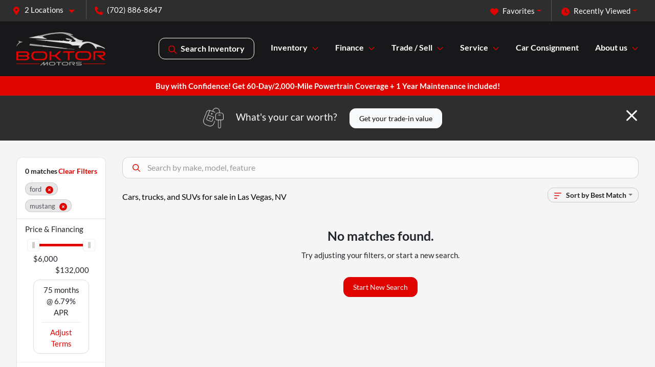

--- FILE ---
content_type: text/html; charset=utf-8
request_url: https://www.boktors.com/new-and-used-cars-las-vegas-nv?year[gt]=2007&year[lt]=2007&make[]=ford&model[]=mustang
body_size: 23647
content:
<!DOCTYPE html><html lang="en"><head><meta charSet="utf-8" data-next-head=""/><meta name="viewport" content="width=device-width, initial-scale=1.0" class="jsx-3541135470" data-next-head=""/><link rel="icon" href="https://static.overfuel.com/dealers/boktor-motors/image/favicon-32x32.png" class="jsx-3541135470" data-next-head=""/><link rel="apple-touch-icon" sizes="180x180" href="https://static.overfuel.com/dealers/boktor-motors/image/apple-touch-icon.png" class="jsx-3541135470" data-next-head=""/><link rel="icon" type="image/png" sizes="192x192" href="https://static.overfuel.com/dealers/boktor-motors/image/android-chrome-192x192.png" class="jsx-3541135470" data-next-head=""/><link rel="icon" type="image/png" sizes="512x512" href="https://static.overfuel.com/dealers/boktor-motors/image/android-chrome-512x512.png" class="jsx-3541135470" data-next-head=""/><meta property="og:url" content="https://www.boktors.com/new-and-used-cars-las-vegas-nv?year%5Bgt%5D=2007&amp;year%5Blt%5D=2007&amp;make%5B%5D=ford&amp;model%5B%5D=mustang" class="jsx-3541135470" data-next-head=""/><meta property="og:site_name" content="Boktor Motors" class="jsx-3541135470" data-next-head=""/><meta property="og:type" content="website" class="jsx-3541135470" data-next-head=""/><meta property="og:image" content="https://static.overfuel.com/dealers/boktor-motors/image/boktors-og.webp" class="jsx-3541135470" data-next-head=""/><meta name="format-detection" content="telephone=no,address=no" class="jsx-3541135470" data-next-head=""/><link rel="preload" href="/font/lato-v24-latin-regular.woff2" as="font" type="font/woff2" crossorigin="anonymous" class="jsx-eee860e39fb961ba" data-next-head=""/><link rel="preload" href="/font/lato-v24-latin-700.woff2" as="font" type="font/woff2" crossorigin="anonymous" class="jsx-eee860e39fb961ba" data-next-head=""/><link rel="preload" href="/font/lato-v24-latin-900.woff2" as="font" type="font/woff2" crossorigin="anonymous" class="jsx-eee860e39fb961ba" data-next-head=""/><title data-next-head="">Cars, trucks, and SUVs for sale in Las Vegas, NV | Boktor Motors</title><meta property="og:title" content="Cars, trucks, and SUVs for sale in Las Vegas, NV | Boktor Motors" data-next-head=""/><meta name="description" content="Shop Boktor Motors selection of Cars, trucks, and SUVs for sale in Las Vegas, NV" data-next-head=""/><meta property="og:description" content="Shop Boktor Motors selection of Cars, trucks, and SUVs for sale in Las Vegas, NV" data-next-head=""/><link rel="canonical" href="https://www.boktors.com/inventory" data-next-head=""/><link rel="preload" href="/_next/static/css/58b43e3c8017d3ba.css" as="style"/><script type="application/ld+json" class="jsx-3541135470" data-next-head="">{"@context":"https://schema.org","@type":"Organization","url":"https://www.boktors.com","logo":"https://static.overfuel.com/dealers/boktor-motors/image/android-chrome-192x192.png"}</script><link rel="preload" as="image" imageSrcSet="https://static.overfuel.com/dealers/boktor-motors/image/boktor-motors-las-vegas-logo.webp?w=256&amp;q=80 1x, https://static.overfuel.com/dealers/boktor-motors/image/boktor-motors-las-vegas-logo.webp?w=384&amp;q=80 2x" fetchPriority="high" data-next-head=""/><link rel="preload" as="image" imageSrcSet="https://static.overfuel.com/dealers/boktor-motors/image/boktor-motors-las-vegas-logo.webp?w=128&amp;q=80 1x, https://static.overfuel.com/dealers/boktor-motors/image/boktor-motors-las-vegas-logo.webp?w=256&amp;q=80 2x" fetchPriority="high" data-next-head=""/><script id="gainit" data-nscript="beforeInteractive">
            window.dataLayer = window.dataLayer || [];
            function gtag(){ window.dataLayer.push(arguments); }
            gtag('js', new Date());
            gtag('config', 'G-9WFW57FLNB');
            
          </script><script id="fbqtag" data-nscript="beforeInteractive">
            !function(f,b,e,v,n,t,s)
            {if(f.fbq)return;n=f.fbq=function(){n.callMethod?
            n.callMethod.apply(n,arguments):n.queue.push(arguments)};
            if(!f._fbq)f._fbq=n;n.push=n;n.loaded=!0;n.version='2.0';
            n.queue=[];t=b.createElement(e);t.async=!0;
            t.src=v;s=b.getElementsByTagName(e)[0];
            s.parentNode.insertBefore(t,s)}(window, document,'script',
            'https://connect.facebook.net/en_US/fbevents.js');
            fbq('init', '997390128943344');
            fbq('track', 'PageView');
          </script><link rel="stylesheet" href="/_next/static/css/58b43e3c8017d3ba.css" data-n-g=""/><noscript data-n-css=""></noscript><script defer="" noModule="" src="/_next/static/chunks/polyfills-42372ed130431b0a.js"></script><script id="gatag" src="/gtag/js?id=G-9WFW57FLNB&amp;l=dataLayer" defer="" data-nscript="beforeInteractive"></script><script src="https://content-container.edmunds.com/1916880.js" defer="" data-nscript="beforeInteractive"></script><script defer="" src="/_next/static/chunks/6576.d7bb7496d5167093.js"></script><script defer="" src="/_next/static/chunks/5601.9c144d6328ba2581.js"></script><script defer="" src="/_next/static/chunks/4744.3238be3c0e11f459.js"></script><script defer="" src="/_next/static/chunks/748.c76f477143a8f116.js"></script><script defer="" src="/_next/static/chunks/2056.fe5fbb4ced7daed5.js"></script><script defer="" src="/_next/static/chunks/04ce947b-1a2fb7fb7f4eb2eb.js"></script><script defer="" src="/_next/static/chunks/7115-0e695373b530fcce.js"></script><script defer="" src="/_next/static/chunks/9320-d3cb4c548ab2883c.js"></script><script defer="" src="/_next/static/chunks/655-f32d8bd654120190.js"></script><script defer="" src="/_next/static/chunks/2033-ccbb47b0b86c3b08.js"></script><script defer="" src="/_next/static/chunks/872.15bd6bfb5d8cdca5.js"></script><script defer="" src="/_next/static/chunks/4610.cb5fe67beaf7f1de.js"></script><script defer="" src="/_next/static/chunks/3014.a9a0b5ab652f98e8.js"></script><script defer="" src="/_next/static/chunks/476.d481209788d7a27f.js"></script><script defer="" src="/_next/static/chunks/5966.a132af2705f5f969.js"></script><script defer="" src="/_next/static/chunks/4116.b23f12c7cc68b06b.js"></script><script defer="" src="/_next/static/chunks/6985.c321d642c328bfd5.js"></script><script defer="" src="/_next/static/chunks/4851.6e2fd352c54a4585.js"></script><script defer="" src="/_next/static/chunks/1125.b585ff32d6657eb2.js"></script><script src="/_next/static/chunks/webpack-399c606c53bebe87.js" defer=""></script><script src="/_next/static/chunks/framework-77dff60c8c44585c.js" defer=""></script><script src="/_next/static/chunks/main-819ca9995167ee4f.js" defer=""></script><script src="/_next/static/chunks/pages/_app-d70018bfe3524097.js" defer=""></script><script src="/_next/static/chunks/8230-fd615141ef99310a.js" defer=""></script><script src="/_next/static/chunks/7856-db7bf741a0ee53d2.js" defer=""></script><script src="/_next/static/chunks/4587-68b5c796bc85d386.js" defer=""></script><script src="/_next/static/chunks/1423-77cd04bb72d43ce6.js" defer=""></script><script src="/_next/static/chunks/4761-d55ae15e52027e06.js" defer=""></script><script src="/_next/static/chunks/6554-17ce05496a22ed1d.js" defer=""></script><script src="/_next/static/chunks/2439-be50dbabb48591ef.js" defer=""></script><script src="/_next/static/chunks/4204-2d23ae957a7fea54.js" defer=""></script><script src="/_next/static/chunks/9086-57110936e1d9f18a.js" defer=""></script><script src="/_next/static/chunks/4159-72e26b6c8b5e4fcf.js" defer=""></script><script src="/_next/static/chunks/8670-5388bb14ca8a6ed3.js" defer=""></script><script src="/_next/static/chunks/7265-749e906ff613fcd6.js" defer=""></script><script src="/_next/static/chunks/2775-3db6e184bc3b7a64.js" defer=""></script><script src="/_next/static/chunks/1646-3e7dd0c8dea625e4.js" defer=""></script><script src="/_next/static/chunks/pages/inventory-9ad38f51278e71a2.js" defer=""></script><script src="/_next/static/XE9xagMHA1U-JC25TmpqN/_buildManifest.js" defer=""></script><script src="/_next/static/XE9xagMHA1U-JC25TmpqN/_ssgManifest.js" defer=""></script><style id="__jsx-eee860e39fb961ba">@font-face{font-display:block;font-family:"Lato";font-style:normal;font-weight:400;src:url("/font/lato-v24-latin-regular.woff2")format("woff2")}@font-face{font-display:block;font-family:"Lato";font-style:normal;font-weight:600;src:url("/font/lato-v24-latin-700.woff2")format("woff2")}@font-face{font-display:block;font-family:"Lato";font-style:normal;font-weight:900;src:url("/font/lato-v24-latin-900.woff2")format("woff2")}body{font-family:"Lato",system-ui,Arial,sans-serif!important}</style><style id="__jsx-3541135470">:root{--color-primary:#DF0400;--color-secondary:#2E2E2E;--color-highlight:#4e5155;--persistent-banner-background-color:#DF0400;--persistent-banner-text-color:#fff;--srp-height:75%;--cookie-consent-bg:#343a40;--cookie-consent-text:#fff;--cookie-consent-link:#fff}body{letter-spacing:0;background:#f5f5f5;font-size:.95rem;top:0px!important} #mobile-nav{background:#18181A}#header-nav ul li{position:relative;color:#fff;display:inline-block;padding:1.5rem 1rem;text-transform:none;font-size:16px}#header-nav a.noChildren{color:#fff}.text-primary,svg.text-primary,.blog-article a:not(.btn),.blog-article a:not(.btn):visited{color:var(--color-primary)!important;fill:var(--color-primary)}.blog-article a:not(.btn) svg,.blog-article a:not(.btn):visited svg{fill:var(--color-primary)!important}.bg-preheader{background:#2E2E2E;color:#fff}.text-preheader{color:#fff!important}.bg-preheader i,.bg-preheader svg,.bg-preheader .dropdown-toggle::after{color:#DF0400!important;fill:#DF0400!important}.bg-header{background:#18181A}.bg-footer{background:#18181A}.bg-heroSearch{background:black;padding:6rem 0;position:relative;overflow-x:clip;-webkit-background-size:cover!important;-moz-background-size:cover!important;-o-background-size:cover!important;background-size:cover!important;background-position:center center;background-repeat:no-repeat}.bg-heroSearch #hero-img{left:0;bottom:0}.text-highlight{color:#4e5155!important}.btn-outline-primary,.btn-outline-primary:hover{border-color:var(--color-primary);color:var(--color-primary)}.btn-outline-primary svg,.btn-outline-primary:hover svg,.btn-link svg{fill:var(--color-primary)}#top-banner svg{fill:#fff!important}.btn-outline-primary:focus{color:inherit}.btn-default:active{color:white!important}.btn-default:active svg{fill:white}.btn-link.show svg{fill:white!important}.btn-link.show::after{color:#fff!important}.cElement a,.cElement a:hover{color:var(--color-primary)}.cElement a.btn:not(.btn-outline-primary):not(.btn-primary){color:#fff}.split-boxes{background-image:linear-gradient(90deg,var(--color-secondary),var(--color-secondary)50%,var(--color-primary)0,var(--color-primary))}.img-srp-container:before{display:block;content:"";width:100%;padding-top:75%}.btn-outline-primary:disabled{color:var(--color-primary)!important;border-color:var(--color-primary)!important}.aiBg{position:relative;background:linear-gradient(90deg,var(--color-primary),#ccc);border-radius:14px;padding:2px}.aiBg input{border:0!important;z-index:5}.react-datepicker__day--selected,.react-datepicker__day--in-selecting-range,.react-datepicker__day--in-range,.react-datepicker__month-text--selected,.react-datepicker__month-text--in-selecting-range,.react-datepicker__month-text--in-range,.react-datepicker__quarter-text--selected,.react-datepicker__quarter-text--in-selecting-range,.react-datepicker__quarter-text--in-range,.react-datepicker__year-text--selected,.react-datepicker__year-text--in-selecting-range,.react-datepicker__year-text--in-range,.react-datepicker__day--keyboard-selected:hover,.react-datepicker__month-text--keyboard-selected:hover,.react-datepicker__quarter-text--keyboard-selected:hover,.react-datepicker__year-text--keyboard-selected:hover{background-color:var(--color-primary);color:white}.text-secondary{color:var(--color-secondary)!important}.ribbon span{background-color:var(--color-primary)!important}.border-primary,html:not([dir=rtl]) .border-primary,html[dir=rtl] .border-primary{border-color:var(--color-primary)!important}.drag-active{border:1px dashed var(--color-primary)!important}.progress-bar,.bg-primary,.badge-primary,.btn-primary,.nav-pills .nav-link.active,.nav-pills .nav-link.active:hover,.nav-pills .nav-link.active:focus,.btn-check:checked+.btn,.btn.active,.btn.show,.btn:first-child:active,:not(.btn-check)+.btn:active{background-color:var(--color-primary)!important}.btn-primary,.btn-check:checked+.btn,.btn.active,.btn.show,.btn:first-child:active,:not(.btn-check)+.btn:active{border-color:var(--color-primary)!important}.btn-secondary{background-color:var(--color-secondary)!important;border-color:var(--color-secondary)!important}.btn-secondary:focus,.btn-secondary.focus{border-color:var(--color-secondary)!important}.btn-primary:focus,.btn-primary.focus{border-color:var(--color-primary)!important}.btn-primary.disabled,.btn-primary:disabled{border-color:var(--color-primary)!important;background:var(--color-primary)!important}.border-theme,.btn-group .btn-primary,.input-group-prepend .btn-primary,.input-group-append .btn-primary{border-color:var(--color-primary)!important}.rdp-button:focus:not([disabled]),.rdp-button:active:not([disabled]){background-color:#f5f5f5!important;border-color:var(--color-primary)!important}.rdp-day_selected:not([disabled]),.rdp-day_selected:focus:not([disabled]),.rdp-day_selected:active:not([disabled]),.rdp-day_selected:hover:not([disabled]){background-color:var(--color-primary)!important}.btn-group .active svg{color:var(--color-primary)!important}#header-nav ul li::after{border-color:var(--color-primary)!important}.bg-secondary,.badge-secondary{background-color:var(--color-secondary)!important;color:white!important}#languagedropdown{color:#fff;text-decoration:none;margin-top:-3px}.goog-te-combo{width:100%;background:#2E2E2E!important;color:#fff!important;border:none;font-size:.9rem!important;font-family:inherit!important;margin:1px 0!important;-webkit-appearance:none}#persistent_banner_desktop,#persistent_banner_mobile,#persistent_banner_desktop a,#persistent_banner_mobile a{background-color:#DF0400;z-index:5;color:#fff!important}.gg-app{z-index:1!important}@media(max-width:575px){.bg-heroSearch #hero-img-mobile{object-fit:cover;width:100%!important;height:100%!important;top:0}
        }@media(min-width:576px){.bg-heroSearch{padding:7rem 0;position:relative;background-image:url("https://static.overfuel.com/dealers/boktor-motors/image/Boktor-hm1.webp");-webkit-background-size:cover!important;-moz-background-size:cover!important;-o-background-size:cover!important;background-size:cover!important;background-position:top center;background-repeat:no-repeat}.srpCardLocation{cursor:default!important}.srpCardLocation .fa-phone{display:none!important}}
        
        @media screen and (max-width: 575px) { .bg-heroSearch { padding: 2.5rem 0; } }

.bg-header #search_desktop { color: #fff !important; border: 1px solid #fff !important; }

.c-offer .card-body {
    display: none !important;
}

.title-text {
    color: #DF0400;
    font-size: 0.8rem;
}

.bg-gradient .qYaCp {
    background: linear-gradient(125deg, rgba(255, 255, 255, 1) 50%, rgba(223, 4, 0, 1) 50%);
}

.bs-container .qYaCp {
    box-shadow: rgba(149, 157, 165, 0.2) 0px 8px 24px;
}

.craft-video .video {
    border-radius: 20px;
}

.bs {
    box-shadow: rgba(17, 17, 26, 0.1) 0px 0px 16px;
    border-radius: 20px !important;
}

@media (max-width: 575px) {
    .qYaCp, .cOSAsO {
    padding-left: 15px !important;
    padding-right: 15px !important;
}
}

        

        
      </style><style id="__jsx-3400602983">.container-fluid{max-width:2548px!important}#desktop-search{width:100%}#header-nav ul li,#search_desktop{font-weight:600}#header-nav ul li ul{top:3.5rem;border-radius:12px}#header-nav ul>li:last-of-type{padding-right:0!important}#header-nav ul li ul li{font-weight:normal!important}.searchInventory{border-color:#E8E8E8!important;padding:1.5rem 1rem}.searchInventory svg{fill:#DF0400}#googletranslate{padding-top:.6rem}.route-home #persistent-search{display:none}.card{overflow:hidden;border:1px solid transparent!important;box-shadow:0 0 0!important;border:1px solid#e1e1e1!important;border-radius:12px!important}.card-header{border-radius:12px 12px 0 0!important}.card-footer:last-child{border-radius:0 0 12px 12px!important}.rounded,.btn,input,.form-control,#home-search-wrapper,.custom-select{border-radius:12px!important}.rounded_bottom{border-bottom-left-radius:12px;border-bottom-right-radius:12px}.btn-group .btn:first-child{border-radius:12px 0 0 12px!important}.btn-group .btn:last-child{border-radius:0 12px 12px 0!important}.btn-group .btn{border-radius:0!important}.btn-group .btn.active{border-color:#DF0400!important}.input-group>.form-control:not(.border-radius-0):not(:first-child),.input-group>.custom-select:not(.border-radius-0):not(:first-child){border-radius:0 12px 12px 0!important}.input-group>.input-group-text.prepend:first-of-type{border-radius:12px 0 0 12px!important}.input-group>.input-group-text.append:last-of-type{border-radius:0 12px 12px 0!important}.border-radius-0{border-radius:0 0 0 0!important;border-bottom-right-radius:0!important;border-bottom-left-radius:0!important;border-top-right-radius:0!important;border-top-left-radius:0!important}.accordion-item:first-of-type{border-radius:12px 12px 0 0!important}.accordion-item:last-of-type{border-radius:0 0 12px 12px!important}</style><style data-styled="" data-styled-version="6.3.8">.bPXTyO{position:fixed;content:'';top:63px;left:0;z-index:25;}/*!sc*/
.bPXTyO.searchVisible{height:calc(100% - 67px);overflow:scroll;}/*!sc*/
data-styled.g19[id="sc-2cecbaee-0"]{content:"bPXTyO,"}/*!sc*/
</style></head><body> <link rel="preload" as="image" imageSrcSet="https://static.overfuel.com/dealers/boktor-motors/image/boktor-motors-las-vegas-logo.webp?w=256&amp;q=80 1x, https://static.overfuel.com/dealers/boktor-motors/image/boktor-motors-las-vegas-logo.webp?w=384&amp;q=80 2x" fetchPriority="high"/><link rel="preload" as="image" imageSrcSet="https://static.overfuel.com/dealers/boktor-motors/image/boktor-motors-las-vegas-logo.webp?w=128&amp;q=80 1x, https://static.overfuel.com/dealers/boktor-motors/image/boktor-motors-las-vegas-logo.webp?w=256&amp;q=80 2x" fetchPriority="high"/><div id="__next"><script type="application/ld+json" class="jsx-3541135470">{"@context":"https://schema.org","@type":["AutoDealer","LocalBusiness"],"name":"Boktor Motors","image":"https://static.overfuel.com/dealers/boktor-motors/image/boktors-og.webp","@id":"https://www.boktors.com/#organization","url":"https://www.boktors.com/","telephone":"+17028868647","address":{"@type":"PostalAddress","streetAddress":"2169 East Tropicana Avenue","addressLocality":"Las Vegas","addressRegion":"NV","postalCode":"89119","addressCountry":"US"},"geo":{"@type":"GeoCoordinates","latitude":36.0997727,"longitude":-115.1226636},"openingHoursSpecification":[{"@type":"OpeningHoursSpecification","dayOfWeek":"Monday","opens":"09:00","closes":"19:30"},{"@type":"OpeningHoursSpecification","dayOfWeek":"Tuesday","opens":"09:00","closes":"19:30"},{"@type":"OpeningHoursSpecification","dayOfWeek":"Wednesday","opens":"09:00","closes":"19:30"},{"@type":"OpeningHoursSpecification","dayOfWeek":"Thursday","opens":"09:00","closes":"19:30"},{"@type":"OpeningHoursSpecification","dayOfWeek":"Friday","opens":"09:00","closes":"19:30"},{"@type":"OpeningHoursSpecification","dayOfWeek":"Saturday","opens":"09:00","closes":"18:00"}],"sameAs":["https://www.facebook.com/boktormotorssales","https://www.instragram.com/boktor_motors_vegas/"],"department":[{"@type":"AutoDealer","name":"Boktor Motors","description":"Boktor Motors is a dealership located at 2169 East Tropicana Avenue, Las Vegas, NV 89119.","url":"https://www.boktors.com","image":"https://static.overfuel.com/dealers/boktor-motors/image/boktors-og.webp","telephone":"+17028868647","address":{"@type":"PostalAddress","streetAddress":"2169 East Tropicana Avenue","addressLocality":"Las Vegas","addressRegion":"NV","postalCode":"89119","addressCountry":"USA"},"location":{"@type":"Place","geo":{"@type":"GeoCoordinates","latitude":"36.09977270","longitude":"-115.12266360"}},"aggregateRating":{"@type":"AggregateRating","ratingValue":"4.8","reviewCount":1915}},{"@type":"AutoDealer","name":"Boktor Motors Service Center","description":"Boktor Motors Service Center is a dealership located at 1610 East Tropicana Avenue, Las Vegas, NV 89119.","url":"https://www.boktors.com","image":"https://static.overfuel.com/dealers/boktor-motors/image/boktors-og.webp","telephone":"+17028868647","address":{"@type":"PostalAddress","streetAddress":"1610 East Tropicana Avenue","addressLocality":"Las Vegas","addressRegion":"NV","postalCode":"89119","addressCountry":"USA"},"location":{"@type":"Place","geo":{"@type":"GeoCoordinates","latitude":"36.10145230","longitude":"-115.13053640"}},"aggregateRating":{"@type":"AggregateRating","ratingValue":"4.9","reviewCount":1232}}],"aggregateRating":{"@type":"AggregateRating","ratingValue":4.8,"reviewCount":1915},"hasMap":"https://maps.google.com/?q=2169+East+Tropicana+Avenue+Las+Vegas+NV+89119","contactPoint":[{"@type":"ContactPoint","contactType":"Sales","telephone":"+17028868647","availableLanguage":["English","Spanish"],"areaServed":"US"}],"knowsAbout":["used cars","trade-in","auto financing","vehicle service"]}</script><div translate="no" class="jsx-3541135470 notranslate"><div id="google_translate_element" style="display:none" class="jsx-3541135470"></div></div><div class="mode-undefined full_width route-srp"><noscript><img height="1" width="1" style="display:none" src="https://www.facebook.com/tr?id=997390128943344&amp;ev=PageView&amp;noscript=1" alt=""/></noscript><header role="banner" class="d-none d-xl-block " id="header-desktop"><div class="border-bottom bg-preheader text-preheader theme-dark"><div class="container-fluid"><div class="row"><div class="col"><div class="py-2 ps-2 pe-3 d-inline-block cursor-pointer border-end position-relative locationDropdown" role="button" data-cy="header-location-dropdown"><span class="d-inline-block faIcon ofa-solid ofa-location-dot me-2"><svg height="16" width="16" fill="inherit"><use xlink:href="/solid.svg#location-dot"></use></svg></span><span class="d-inline-block me-1 notranslate">2 Locations<span class="d-inline-block faIcon ofa-solid ofa-caret-down ms-2"><svg height="16" width="16" fill="inherit"><use xlink:href="/solid.svg#caret-down"></use></svg></span></span></div><div class="py-2  px-3 d-inline-block "><span data-cy="header-phone" role="button" class="text-preheader"><span class="d-inline-block faIcon ofa-solid ofa-phone me-2"><svg height="16" width="16" fill="inherit"><use xlink:href="/solid.svg#phone"></use></svg></span>(702) 886-8647</span></div><div class="float-end py-2 text-end "><div class="dropdown"><button type="button" id="recents" aria-expanded="false" class="py-0 text-decoration-none text-white dropdown-toggle btn btn-link"><span class="d-inline-block faIcon ofa-solid ofa-clock me-2 float-start mt-0"><svg height="16" width="16" fill="inherit"><use xlink:href="/solid.svg#clock"></use></svg></span>Recently Viewed</button></div></div><div class="float-end py-2 border-end text-end"><div class="dropdown"><button type="button" id="favorites" aria-expanded="false" class="py-0 text-decoration-none text-white dropdown-toggle btn btn-link"><span class="d-inline-block faIcon ofa-solid ofa-heart me-2"><svg height="16" width="16" fill="inherit"><use xlink:href="/solid.svg#heart"></use></svg></span>Favorites</button></div></div></div></div></div></div><div class="px-3 border-bottom bg-header position-relative py-2" id="interior_header"><div class="container-fluid"><div class="d-flex align-items-center"><a title="Boktor Motors" id="logo-link" href="/"><img alt="Boktor Motors" id="logo" fetchPriority="high" loading="eager" width="174" height="65" decoding="async" data-nimg="1" style="color:transparent" srcSet="https://static.overfuel.com/dealers/boktor-motors/image/boktor-motors-las-vegas-logo.webp?w=256&amp;q=80 1x, https://static.overfuel.com/dealers/boktor-motors/image/boktor-motors-las-vegas-logo.webp?w=384&amp;q=80 2x" src="https://static.overfuel.com/dealers/boktor-motors/image/boktor-motors-las-vegas-logo.webp?w=384&amp;q=80"/></a><div class="ms-auto" id="header-nav"><ul><li class="searchInventory"><button type="button" id="search_desktop" title="Browse Inventory" class="text-decoration-none text-dark bg-light btn btn-link"><span class="d-inline-block faIcon ofa-regular ofa-magnifying-glass me-2"><svg height="16" width="16" fill="inherit"><use xlink:href="/regular.svg#magnifying-glass"></use></svg></span>Search Inventory</button></li><li class="cursor-pointer">Inventory<span class="d-inline-block faIcon ofa-regular ofa-angle-down ms-2 text-primary"><svg height="15" width="14" fill="#DF0400"><use xlink:href="/regular.svg#angle-down"></use></svg></span><ul><li class="cursor-pointer"><a target="_self" title="All inventory" class="" href="/new-and-used-cars-las-vegas-nv">All inventory</a></li><li class="cursor-pointer"><a target="_self" title="Cars" class="" href="/used-cars">Cars</a></li><li class="cursor-pointer"><a target="_self" title="Trucks" class="" href="/trucks">Trucks</a></li><li class="cursor-pointer"><a target="_self" title="SUVs" class="" href="/suvs">SUVs</a></li><li class="cursor-pointer"><a target="_self" title="Convertibles" class="" href="/convertibles">Convertibles</a></li><li class="cursor-pointer"><a target="_self" title="Golf carts" class="" href="/golf-carts">Golf carts</a></li></ul></li><li class="cursor-pointer">Finance<span class="d-inline-block faIcon ofa-regular ofa-angle-down ms-2 text-primary"><svg height="15" width="14" fill="#DF0400"><use xlink:href="/regular.svg#angle-down"></use></svg></span><ul><li class="cursor-pointer"><a target="_self" title="Apply now" class="" href="/apply-now">Apply now</a></li><li class="cursor-pointer"><a target="_self" title="Get pre-qualified with Capital One" class="" href="/get-pre-qualified-with-capital-one">Get pre-qualified with Capital One</a></li><li class="cursor-pointer"><a target="_self" title="Car loan calculator" class="" href="/finance-calculator">Car loan calculator</a></li><li class="cursor-pointer"><a target="_self" title="Powertrain warranty" class="" href="/powertrain-warranty">Powertrain warranty</a></li></ul></li><li class="cursor-pointer">Trade / Sell<span class="d-inline-block faIcon ofa-regular ofa-angle-down ms-2 text-primary"><svg height="15" width="14" fill="#DF0400"><use xlink:href="/regular.svg#angle-down"></use></svg></span><ul><li class="cursor-pointer"><a target="_self" title="Get trade-in value" class="" href="/trade-in">Get trade-in value</a></li><li class="cursor-pointer"><a target="_self" title="Sell us your car" class="" href="/sell-car">Sell us your car</a></li></ul></li><li class="cursor-pointer">Service<span class="d-inline-block faIcon ofa-regular ofa-angle-down ms-2 text-primary"><svg height="15" width="14" fill="#DF0400"><use xlink:href="/regular.svg#angle-down"></use></svg></span><ul><li class="cursor-pointer"><a target="_self" title="Schedule service" class="" href="/schedule-service">Schedule service</a></li><li class="cursor-pointer"><a target="_self" title="Service department" class="" href="/service">Service department</a></li><li class="cursor-pointer"><a target="_self" title="Tint / Wraps" class="" href="/auto-spa">Tint / Wraps</a></li><li class="cursor-pointer"><a target="_self" title="Powertrain warranty" class="" href="/powertrain-warranty">Powertrain warranty</a></li><li class="cursor-pointer"><a target="_self" title="Smog" class="" href="/smog">Smog</a></li><li class="cursor-pointer"><a target="_self" title="Power Pro Bed Liners" class="" href="/power-pro-bed-liners">Power Pro Bed Liners</a></li><li class="cursor-pointer"><a target="_self" title="Shipping" class="" href="/shipping">Shipping</a></li></ul></li><li class="cursor-pointer"><a target="_self" title="Car Consignment" class="noChildren" href="/consignment">Car Consignment</a></li><li class="cursor-pointer">About us<span class="d-inline-block faIcon ofa-regular ofa-angle-down ms-2 text-primary"><svg height="15" width="14" fill="#DF0400"><use xlink:href="/regular.svg#angle-down"></use></svg></span><ul><li class="cursor-pointer"><a target="_self" title="About us" class="" href="/about">About us</a></li><li class="cursor-pointer"><a target="_self" title="Contact us" class="" href="/contact">Contact us</a></li><li class="cursor-pointer"><a target="_self" title="Reviews" class="" href="/testimonials">Reviews</a></li><li class="cursor-pointer"><a target="_self" title="Our story" class="" href="/our-story">Our story</a></li><li class="cursor-pointer"><a target="_blank" title="Best of Las Vegas" class="" href="https://www.bestoflasvegas.com/listing/2024/auto-dealership--pre-owned">Best of Las Vegas<span class="d-inline-block faIcon ofa-regular ofa-arrow-up-right-from-square ms-2 text-muted"><svg height="16" width="16" fill="#a3a4a6"><use xlink:href="/regular.svg#arrow-up-right-from-square"></use></svg></span></a></li><li class="cursor-pointer"><a target="_blank" title="Helping Veterans" class="" href="https://www.reviewjournal.com/autos/dealer-news/boktor-motors-donates-clothing-health-products-2784036">Helping Veterans<span class="d-inline-block faIcon ofa-regular ofa-arrow-up-right-from-square ms-2 text-muted"><svg height="16" width="16" fill="#a3a4a6"><use xlink:href="/regular.svg#arrow-up-right-from-square"></use></svg></span></a></li></ul></li></ul></div></div><div class="clearfix"></div></div></div></header><div id="mobile-nav" class="border-bottom border-bottom d-xl-none position-fixed d-flex align-items-center w-100"><div class="d-flex w-100 align-items-center " id="mobile-header"><div class="text-left w-100 ps-2" id="mobile-logo"><img alt="Boktor Motors" fetchPriority="high" loading="eager" width="123" height="45" decoding="async" data-nimg="1" style="color:transparent" srcSet="https://static.overfuel.com/dealers/boktor-motors/image/boktor-motors-las-vegas-logo.webp?w=128&amp;q=80 1x, https://static.overfuel.com/dealers/boktor-motors/image/boktor-motors-las-vegas-logo.webp?w=256&amp;q=80 2x" src="https://static.overfuel.com/dealers/boktor-motors/image/boktor-motors-las-vegas-logo.webp?w=256&amp;q=80"/></div><div class="ms-auto px-1 "><span class="d-inline-block faIcon ofa-solid ofa-location-dot mx-1 h2 mb-0 mt-n1"><svg height="29" width="29" fill="#fff"><use xlink:href="/solid.svg#location-dot"></use></svg></span></div><div class="text-end ps-2 "><span class="d-inline-block faIcon ofa-solid ofa-bars h2 me-1 mb-0 mt-n1"><svg height="29" width="29" fill="#fff"><use xlink:href="/solid.svg#bars"></use></svg></span></div></div></div><div style="height:104px" class="d-block d-xl-none" id="mobile-nav-spacer"></div><div id="persistent_banner_desktop"><div class="container"><a title="Click here to see special promotion" class="cursor-pointer" href="/powertrain-warranty"><span class="py-2 text-center d-block">Buy with Confidence! Get 60-Day/2,000-Mile Powertrain Coverage + 1 Year Maintenance included!</span></a></div></div><script type="application/ld+json"></script><main id="inventory-index" class="position-relative path-inventory"><div class="bg-secondary p-4 d-block" id="top-banner"><div class="align-items-center container"><div class="d-flex align-items-center row"><div class="text-large text-center text-white col-sm-12"><img alt="Get your trade-in value" loading="lazy" width="40" height="40" decoding="async" data-nimg="1" class="me-4 d-none d-sm-inline-block" style="color:transparent" srcSet="https://static.overfuel.com/images/icons/streamlinehq-car-tool-keys-transportation-white-200.PNG?w=48&amp;q=80 1x, https://static.overfuel.com/images/icons/streamlinehq-car-tool-keys-transportation-white-200.PNG?w=96&amp;q=80 2x" src="https://static.overfuel.com/images/icons/streamlinehq-car-tool-keys-transportation-white-200.PNG?w=96&amp;q=80"/>What&#x27;s your car worth?<button type="button" class="border-white ms-4 mt-3 mt-sm-0 btn btn-light">Get your trade-in value</button><button type="button" class="close text-white text-large float-end p-0 mb-n2 mt-n1 mr-n2 btn btn-link"><span class="d-inline-block faIcon ofa-regular ofa-xmark text-white"><svg height="36" width="25" fill="white"><use xlink:href="/regular.svg#xmark"></use></svg></span></button></div></div></div></div><div class="sc-2cecbaee-0 bPXTyO w-100 border-bottom ToolbarMobile bg-white d-block d-xl-none searchHidden"><div class="no-gutters row-bordered text-start text-nowrap sticky-top bg-white border-bottom border-top row"><div class="py-2 pe-2 ps-3 cursor-pointer col-sm-6 col-5"><span class="d-inline-block faIcon ofa-regular ofa-bars-filter text-primary me-2"><svg height="16" width="16" fill="#DF0400"><use xlink:href="/regular.svg#bars-filter"></use></svg></span>Filters</div><div class="py-2 px-3 col-sm-5 col-5"><span class="d-inline-block faIcon ofa-regular ofa-arrow-down-wide-short text-primary me-2"><svg height="16" width="16" fill="#DF0400"><use xlink:href="/regular.svg#arrow-down-wide-short"></use></svg></span>Best Match</div><div aria-label="Close" class="py-2 pe-3 text-end  col-sm-1 col-2"><span class="d-inline-block faIcon ofa-regular ofa-magnifying-glass text-primary me-2"><svg height="16" width="16" fill="#DF0400"><use xlink:href="/regular.svg#magnifying-glass"></use></svg></span></div></div></div><div class="mb-5 container-fluid"><div class="d-flex mt-3"><div class="d-none d-xl-block filter-container w-20"><div class="p-3"><div class="mb-5 mt-3 mt-md-0 notranslate filterCard card"><div class="pt-3 pb-2 bg-white card-header"><div class="card-title h6 font-weight-bold mb-2">0<!-- --> matches</div></div><form data-cy="filter-section" class="pb-0 mt-sm-0"><div class="price-financing card-footer"><div class="cursor-pointer">Price <!-- -->&amp; Financing</div><div class="mt-2 px-3 collapse show"><div class="opacity-100"><div style="transform:scale(1);cursor:inherit;height:24px;display:flex;width:100%"><div style="height:5px;width:100%;border-radius:4px;background:linear-gradient(to right, #ccc 0%, #ccc 0%, #DF0400 0%, #DF0400 100%, #ccc 100%, #ccc 100%);align-self:center" class="price-financing-slider"><div style="position:absolute;z-index:0;cursor:grab;user-select:none;touch-action:none;-webkit-user-select:none;-moz-user-select:none;-ms-user-select:none;height:24px;width:24px;border-radius:4px;background-color:#FFF;display:flex;justify-content:center;align-items:center;border:1px solid #eee;outline:0;left:0" tabindex="0" aria-valuemax="132000" aria-valuemin="6000" aria-valuenow="6000" draggable="false" aria-label="Accessibility label" role="slider"><div style="height:12px;width:5px;background-color:#CCC"></div></div><div style="position:absolute;z-index:1;cursor:grab;user-select:none;touch-action:none;-webkit-user-select:none;-moz-user-select:none;-ms-user-select:none;height:24px;width:24px;border-radius:4px;background-color:#FFF;display:flex;justify-content:center;align-items:center;border:1px solid #eee;outline:0;left:0" tabindex="0" aria-valuemax="132000" aria-valuemin="6000" aria-valuenow="132000" draggable="false" aria-label="Accessibility label" role="slider"><div style="height:12px;width:5px;background-color:#CCC"></div></div></div></div><div class="mt-1 no-gutters row"><div class="ms-n3 col">$6,000</div><div class="me-n3 text-end col">$132,000</div></div></div><div class="rounded text-sm border my-2 py-2 px-3 text-center">75<!-- --> months @ <span class="notranslate">NaN<!-- -->%</span> APR<div class="text-primary cursor-pointer border-top mt-2 pt-2">Adjust Terms</div></div><input type="hidden" tabindex="-1" id="minprice" name="price[gt]" value="6000"/><input type="hidden" tabindex="-1" id="maxprice" name="price[lt]" value="132000"/></div></div><div class="card-footer"><div class="cursor-pointer py-1" data-cy="toggle-filter-condition">Condition<span class="d-inline-block faIcon ofa-regular ofa-angle-down text-primary float-end"><svg height="16" width="16" fill="#DF0400"><use xlink:href="/regular.svg#angle-down"></use></svg></span></div></div><div class="card-footer"><div class="cursor-pointer py-1" data-cy="toggle-make-model">Make &amp; Model<span class="d-inline-block faIcon ofa-regular ofa-angle-up text-primary float-end"><svg height="16" width="16" fill="#DF0400"><use xlink:href="/regular.svg#angle-up"></use></svg></span></div><div data-cy="filter-make-container" style="overflow-y:auto;max-height:300px"></div></div><div class="card-footer"><div class="cursor-pointer" data-cy="toggle-yearsmileage">Years &amp; Mileage<span class="d-inline-block faIcon ofa-regular ofa-angle-up text-primary float-end"><svg height="16" width="16" fill="#DF0400"><use xlink:href="/regular.svg#angle-up"></use></svg></span></div><div class="mt-3 filter-select filter-mileage"><label class="text-small text-muted form-label">Mileage</label><select name="mileage[lt]" class="custom-select pt-4 form-select"><option value="" selected="">Any</option></select></div><div class="my-3 row"><div class="col"><div class="m-0 filter-select"><label class="text-small text-muted form-label">Min Year</label><select data-cy="formcontrol-minyear" name="year[gt]" class="custom-select form-select"><option value="0">Oldest</option><option value="2006">2006</option><option value="2007" selected="">2007</option><option value="2008">2008</option><option value="2009">2009</option><option value="2010">2010</option><option value="2011">2011</option><option value="2012">2012</option><option value="2013">2013</option><option value="2014">2014</option><option value="2015">2015</option><option value="2016">2016</option><option value="2017">2017</option><option value="2018">2018</option><option value="2019">2019</option><option value="2020">2020</option><option value="2021">2021</option><option value="2022">2022</option><option value="2023">2023</option><option value="2024">2024</option><option value="2025">2025</option></select></div></div><div class="px-0 text-muted text-small text-center pt-3 col-1">to</div><div class="col"><div class="m-0 filter-select"><label class="text-small text-muted form-label">Max Year</label><select data-cy="formcontrol-maxyear" name="year[lt]" class="custom-select form-select"><option value="5000">Newest</option><option value="2006">2006</option><option value="2007" selected="">2007</option><option value="2008">2008</option><option value="2009">2009</option><option value="2010">2010</option><option value="2011">2011</option><option value="2012">2012</option><option value="2013">2013</option><option value="2014">2014</option><option value="2015">2015</option><option value="2016">2016</option><option value="2017">2017</option><option value="2018">2018</option><option value="2019">2019</option><option value="2020">2020</option><option value="2021">2021</option><option value="2022">2022</option><option value="2023">2023</option><option value="2024">2024</option><option value="2025">2025</option></select></div></div></div></div><div class="card-footer"><div class="cursor-pointer py-1" data-cy="toggle-filter-body">Body Style<span class="d-inline-block faIcon ofa-regular ofa-angle-down text-primary float-end"><svg height="16" width="16" fill="#DF0400"><use xlink:href="/regular.svg#angle-down"></use></svg></span></div></div><div class="card-footer"><div class="cursor-pointer py-1" data-cy="toggle-filter-features">Features<span class="d-inline-block faIcon ofa-regular ofa-angle-down text-primary float-end"><svg height="16" width="16" fill="#DF0400"><use xlink:href="/regular.svg#angle-down"></use></svg></span></div></div><div class="card-footer"><div class="cursor-pointer py-1" data-cy="toggle-filter-exteriorcolor">Exterior Color<span class="d-inline-block faIcon ofa-regular ofa-angle-down text-primary float-end"><svg height="16" width="16" fill="#DF0400"><use xlink:href="/regular.svg#angle-down"></use></svg></span></div></div><div class="card-footer"><div class="cursor-pointer py-1" data-cy="toggle-filter-interiorcolor">Interior Color<span class="d-inline-block faIcon ofa-regular ofa-angle-down text-primary float-end"><svg height="16" width="16" fill="#DF0400"><use xlink:href="/regular.svg#angle-down"></use></svg></span></div></div><div class="card-footer"><div class="cursor-pointer py-1" data-cy="toggle-filter-fuel">Fuel Type<span class="d-inline-block faIcon ofa-regular ofa-angle-down text-primary float-end"><svg height="16" width="16" fill="#DF0400"><use xlink:href="/regular.svg#angle-down"></use></svg></span></div></div><div class="card-footer"><div class="cursor-pointer py-1" data-cy="toggle-filter-transmission">Transmission<span class="d-inline-block faIcon ofa-regular ofa-angle-down text-primary float-end"><svg height="16" width="16" fill="#DF0400"><use xlink:href="/regular.svg#angle-down"></use></svg></span></div></div><div class="card-footer"><div class="cursor-pointer py-1" data-cy="toggle-filter-drivetrain">Drivetrain<span class="d-inline-block faIcon ofa-regular ofa-angle-down text-primary float-end"><svg height="16" width="16" fill="#DF0400"><use xlink:href="/regular.svg#angle-down"></use></svg></span></div></div><div class="card-footer"><div class="cursor-pointer py-1" data-cy="toggle-filter-engine">Engine<span class="d-inline-block faIcon ofa-regular ofa-angle-down text-primary float-end"><svg height="16" width="16" fill="#DF0400"><use xlink:href="/regular.svg#angle-down"></use></svg></span></div></div></form></div></div></div><div class="w-100 ps-0  ps-lg-3 pe-lg-3"><div class="position-relative mt-3"><div class="position-relative"><span class="d-inline-block faIcon ofa-regular ofa-magnifying-glass position-absolute text-primary" style="top:8px;left:20px"><svg height="15" width="15" fill="#DF0400"><use xlink:href="/regular.svg#magnifying-glass"></use></svg></span><input data-cy="input-search" placeholder="Search by make, model, feature" autoComplete="off" tabindex="-1" style="min-width:300px;max-width:100%" type="text" class="ps-5 mt-0  form-control form-control-lg" name="search" value=""/><button type="button" id="closeMobileSearch" class="my-3 w-100 d-none d-sm-none btn btn-default"><span class="d-inline-block faIcon ofa-regular ofa-angle-left float-start text-muted"><svg height="16" width="16" fill="#a3a4a6"><use xlink:href="/regular.svg#angle-left"></use></svg></span>Close Search</button></div></div><div class="d-flex align-items-center my-3 my-lg-4"><h1 class="inventoryheading text-center text-lg-start m-0">Cars, trucks, and SUVs for sale in Las Vegas, NV</h1><div class="text-end text-nowrap ms-auto d-flex flex-row justify-content-end"><div class="mt-n2 dropdown"><button type="button" id="sortby" aria-expanded="false" data-cy="sortby" class="text-decoration-none pl-0 border border-dark d-block dropdown-toggle btn btn-link btn-sm"><span class="d-inline-block faIcon ofa-regular ofa-bars-sort text-primary me-2"><svg height="16" width="16" fill="#DF0400"><use xlink:href="/regular.svg#bars-sort"></use></svg></span><strong data-cy="sortby-selected">Sort by <!-- -->Best Match</strong></button></div></div></div><div class="text-center"><br/><h3 class="font-weight-bold">No matches found.</h3><p>Try adjusting your filters, or start a new search.</p><div class="d-flex justify-content-center flex-wrap gap-2 mt-3"><a class="btn btn-primary mt-3" href="/inventory">Start New Search</a></div></div></div></div></div><div class="container"><div class="mb-5" id="srp-content"><p><strong>Discover Exceptional New Golf Carts & Used Cars at Boktor Motors in Las Vegas, NV</strong></p><p>Boktor Motors is your trusted destination for a premium selection used vehicles in Las Vegas, NV. Our inventory includes top-quality cars, trucks, SUVs, and even golf carts from leading brands like BMW, Mercedes-Benz, Audi, Lexus, Cadillac, Toyota, Honda, Nissan, Jeep, and Ford. Whether you’re searching for a luxury vehicle, a reliable family car, or a versatile SUV, Boktor Motors has the perfect option to suit your lifestyle and budget. Every vehicle is carefully inspected to ensure outstanding performance and reliability.</p><p><strong>Proudly Serving Las Vegas and Surrounding Communities</strong></p><p>Located in the heart of Las Vegas, NV, Boktor Motors proudly serves customers from nearby communities, including Henderson, Paradise, Summerlin, North Las Vegas, and Boulder City. Our team is committed to providing a seamless and enjoyable car-buying experience for all our customers, whether you’re a local resident or visiting from a neighboring town.</p><p><strong>Why Choose Boktor Motors for Your Next Vehicle?</strong></p><ul><li>Extensive inventory of new Golf Carts and used vehicles from trusted brands like BMW, Lexus, Jeep, Toyota, and more.</li><li>Luxury and specialty options, including golf carts and premium cars.</li><li>Competitive pricing and a transparent buying process.</li><li>Convenient location serving Las Vegas and surrounding areas.</li><li>Flexible financing options tailored to your needs and budget.</li></ul><p>At Boktor Motors, we’re dedicated to helping you find the car, truck, SUV, or golf cart that fits your needs and exceeds your expectations. Browse our inventory online or visit our Las Vegas dealership to experience exceptional service and test drive your dream vehicle today.</p></div></div><div class="py-3 text-small opacity-75 disclaimers container"><div>Information deemed reliable, but not guaranteed. Interested parties should confirm all data before relying on it to make a purchase decision. All prices and specifications are subject to change without notice. Prices may not include additional fees such as government fees and taxes, title and registration fees, finance charges, dealer document preparation fees, processing fees, and emission testing and compliance charges.</div></div></main><footer role="contentinfo" class="bg-footer"><div class="bg-secondary-light text-center text-sm-start text-white py-3"><div class="container"><div class="row"><div class="align-middle text-large mb-3 mb-sm-0 notranslate col-sm-6">Boktor Motors</div><div class="text-center text-sm-end text-muted text-large col-sm-6"><a href="https://www.facebook.com/boktormotorssales" class="text-white" target="_blank" title="Boktor Motors on Facebook"><img alt="Boktor Motors on Facebook" loading="lazy" width="30" height="30" decoding="async" data-nimg="1" class="ms-3 fill-white" style="color:transparent" srcSet="https://static.overfuel.com/images/icons/fontawesome/square-facebook.svg?w=32&amp;q=80 1x, https://static.overfuel.com/images/icons/fontawesome/square-facebook.svg?w=64&amp;q=80 2x" src="https://static.overfuel.com/images/icons/fontawesome/square-facebook.svg?w=64&amp;q=80"/></a><a href="https://www.instragram.com/boktor_motors_vegas/" class="text-white" target="_blank" title="Boktor Motors on Instagram"><img alt="Boktor Motors on Instagram" loading="lazy" width="30" height="30" decoding="async" data-nimg="1" class="ms-3 fill-white" style="color:transparent" srcSet="https://static.overfuel.com/images/icons/fontawesome/square-instagram.svg?w=32&amp;q=80 1x, https://static.overfuel.com/images/icons/fontawesome/square-instagram.svg?w=64&amp;q=80 2x" src="https://static.overfuel.com/images/icons/fontawesome/square-instagram.svg?w=64&amp;q=80"/></a><a href="https://www.tiktok.com/@boktormotors" class="text-white" target="_blank" title="Boktor Motors on Tiktok"><img alt="Boktor Motors on Tiktok" loading="lazy" width="30" height="30" decoding="async" data-nimg="1" class="ms-3 fill-white" style="color:transparent" srcSet="https://static.overfuel.com/images/icons/fontawesome/square-tiktok.svg?w=32&amp;q=80 1x, https://static.overfuel.com/images/icons/fontawesome/square-tiktok.svg?w=64&amp;q=80 2x" src="https://static.overfuel.com/images/icons/fontawesome/square-tiktok.svg?w=64&amp;q=80"/></a></div></div></div></div><div class="text-center text-sm-start text-white py-4"><div class="container"><div class="row"><div class="mb-4 mb-sm-0 col-sm-4"><div class="h5 border-bottom border-theme border-thick d-inline-block pb-3">Location<!-- -->s</div><div><div class="row"><div class="col-lg-12 col-12"><div class="vcard mb-4"><a class="adr text-white" target="_blank" title="View 2169 East Tropicana Avenue on Google Maps" href="https://www.google.com/maps/search/Boktor Motors,2169 East Tropicana Avenue,Las Vegas,NV 89119"><b class="notranslate">Boktor Motors</b><br/><span class="street-address">2169 East Tropicana Avenue</span><br/><span class="locality">Las Vegas</span>, <span class="region">NV</span> <span class="postal-code">89119</span><br/></a><span role="button" data-cy="footer-phone-sales" class="tel text-white d-block mt-1 mb-1 phone-phonemain"><span class="d-inline-block faIcon ofa-solid ofa-phone me-2 ms-1 text-white"><svg height="16" width="16" fill="white"><use xlink:href="/solid.svg#phone"></use></svg></span> <!-- -->(702) 886-8647</span></div></div><div class="col-lg-12 col-12"><div class="vcard mb-4"><a class="adr text-white" target="_blank" title="View 1610 East Tropicana Avenue on Google Maps" href="https://www.google.com/maps/search/Boktor Motors Service Center,1610 East Tropicana Avenue,Las Vegas,NV 89119"><b class="notranslate">Boktor Motors Service Center</b><br/><span class="street-address">1610 East Tropicana Avenue</span><br/><span class="locality">Las Vegas</span>, <span class="region">NV</span> <span class="postal-code">89119</span><br/></a><span role="button" data-cy="footer-phone-sales" class="tel text-white d-block mt-1 mb-1 phone-phonemain"><span class="d-inline-block faIcon ofa-solid ofa-phone me-2 ms-1 text-white"><svg height="16" width="16" fill="white"><use xlink:href="/solid.svg#phone"></use></svg></span> <!-- -->(702) 886-5060</span></div></div></div></div></div><div class="mb-4 mb-sm-0 col-sm-4"><div class="h5 border-bottom border-theme border-thick d-inline-block pb-3">Quick Links</div><nav class="row" role="navigation" aria-label="Footer"><div class="col-lg-6 col-12"><a target="_self" class="text-white d-block py-3 py-sm-1" title="View inventory" href="/inventory">View inventory</a></div><div class="col-lg-6 col-12"><a target="_self" class="text-white d-block py-3 py-sm-1" title="About us" href="/about">About us</a></div><div class="col-lg-6 col-12"><a target="_self" class="text-white d-block py-3 py-sm-1" title="Directions" href="/directions">Directions</a></div><div class="col-lg-6 col-12"><a target="_self" class="text-white d-block py-3 py-sm-1" title="Sell your car" href="/sell-car">Sell your car</a></div><div class="col-lg-6 col-12"><a target="_self" class="text-white d-block py-3 py-sm-1" title="Apply now" href="/apply-now">Apply now</a></div><div class="col-lg-6 col-12"><a target="_self" class="text-white d-block py-3 py-sm-1" title="Car loan calculator" href="/finance-calculator">Car loan calculator</a></div><div class="col-lg-6 col-12"><a target="_self" class="text-white d-block py-3 py-sm-1" title="Privacy policy" href="/privacy">Privacy policy</a></div><div class="col-lg-6 col-12"><a target="_self" class="text-white d-block py-3 py-sm-1" title="Terms of service" href="/terms">Terms of service</a></div></nav></div><div class="mb-4 mb-sm-0 col-sm-4 col-12"><div class="h5 border-bottom border-theme border-thick d-inline-block pb-3">Stay Updated</div><p>Get special offers directly to your inbox.</p><div class="rounded p-4 bg-secondary-light"><div class="mb-0 row"><div class="col-sm-6"><div><label class="d-none form-label">First name</label><input placeholder="First" required="" type="text" class="form-control-inverted mb-4 form-control" name="firstname" value=""/></div></div><div class="col-sm-6"><div><label class="d-none form-label">Last name</label><input placeholder="Last" required="" type="text" class="form-control-inverted mb-4 form-control" name="lastname" value=""/></div></div></div><button type="button" class="w-100 btn btn-primary">Sign Up</button></div></div></div></div></div><div id="poweredby" class="bg-secondary-light text-center p-4 text-white"><div class="opacity-75"><a href="https://overfuel.com?utm_source=dealer&amp;utm_medium=referral&amp;utm_campaign=Boktor Motors" target="_blank" class="text-white" title="Visit Overfuel">Powered by <u>overfuel.com</u>, the fastest and most reliable mobile-first websites for dealerships.<br/><img alt="Powered by overfuel.com" loading="lazy" width="135" height="30" decoding="async" data-nimg="1" class="mt-3" style="color:transparent" srcSet="https://static.overfuel.com/images/assets/overfuel-webp.webp?w=256&amp;q=80 1x, https://static.overfuel.com/images/assets/overfuel-webp.webp?w=384&amp;q=80 2x" src="https://static.overfuel.com/images/assets/overfuel-webp.webp?w=384&amp;q=80"/></a></div></div></footer></div></div><script id="__NEXT_DATA__" type="application/json">{"props":{"pageProps":{"finance":{"amount":30000,"tier":"AA","down_pct":10,"months":75,"rate":6.79,"salestaxpostalcode":"89119"},"relatedId":null,"visitorId":"bb0abace-36e4-4982-9a04-bad71510de68","lock_loc":0,"apiUrl":"https://api.overfuel.com/api/1.0/","clientIp":"18.223.143.222","hostname":"www.boktors.com","pathname":"/inventory?year%5Bgt%5D=2007\u0026year%5Blt%5D=2007\u0026make%5B%5D=ford\u0026model%5B%5D=mustang","canonicalpathname":"/inventory","querystring":"?year%5Bgt%5D=2007\u0026year%5Blt%5D=2007\u0026make%5B%5D=ford\u0026model%5B%5D=mustang","dealer":{"meta":{"cache":true,"domain":"www.boktors.com","env":"production"},"results":{"id":838,"name":"Boktor Motors","status":"live","package":"web+dr","type":"auto","seo":0,"hidelocation":0,"phonemain":null,"phonesales":null,"phoneservice":null,"phoneparts":null,"phonerentals":null,"phonecollision":null,"emailmain":null,"emailsales":null,"emailservice":null,"emailparts":null,"emailrentals":null,"emailcollision":null,"street1":null,"street2":null,"city":null,"state":null,"postalcode":null,"country":null,"timezone":"America/Los_Angeles","lat":null,"lng":null,"mapoverride":null,"facebook":"https://www.facebook.com/boktormotorssales","twitter":null,"instagram":"https://www.instragram.com/boktor_motors_vegas/","youtube":null,"pinterest":null,"tiktok":"https://www.tiktok.com/@boktormotors","linkedin":null,"reviewrating":null,"reviewcount":null,"prefix":"boktor-motors","domains":[{"id":1416,"dealer_id":838,"domain":"boktors.com","verified":1,"default":0,"redirecturl":null},{"id":1420,"dealer_id":838,"domain":"boktors.prod.overfuel.com","verified":1,"default":0,"redirecturl":null},{"id":1418,"dealer_id":838,"domain":"boktors.sandbox.overfuel.com","verified":1,"default":0,"redirecturl":null},{"id":1419,"dealer_id":838,"domain":"boktors.stage.overfuel.com","verified":1,"default":0,"redirecturl":null},{"id":1417,"dealer_id":838,"domain":"www.boktors.com","verified":1,"default":1,"redirecturl":null}],"related":[{"id":839,"name":"Boktor Motors","status":"live","package":"inventory","type":"child","seo":0,"hidelocation":0,"phonemain":"7028868647","phonesales":"7028868647","phoneservice":null,"phoneparts":null,"phonerentals":null,"phonecollision":null,"emailmain":null,"emailsales":null,"emailservice":null,"emailparts":null,"emailrentals":null,"emailcollision":null,"street1":"2169 East Tropicana Avenue","street2":null,"city":"Las Vegas","state":"NV","postalcode":"89119","country":"US","timezone":"America/Los_Angeles","lat":"36.09977270","lng":"-115.12266360","mapoverride":null,"facebook":"https://www.facebook.com/boktormotorssales","twitter":null,"instagram":"https://www.instragram.com/boktor_motors_vegas/","youtube":null,"pinterest":null,"tiktok":null,"linkedin":null,"reviewrating":"4.8","reviewcount":1915,"prefix":"boktor-motors-las-vegas","domain":null,"hours":{"1":{"date":"2026-01-19","hours":{"sales":[{"open":"09:00:00","close":"19:30:00","openformatted":"9:00 AM","closeformatted":"7:30 PM","appointmentonly":0}],"service":[],"parts":[],"rentals":[],"collision":[]}},"2":{"date":"2026-01-20","hours":{"sales":[{"open":"09:00:00","close":"19:30:00","openformatted":"9:00 AM","closeformatted":"7:30 PM","appointmentonly":0}],"service":[],"parts":[],"rentals":[],"collision":[]}},"3":{"date":"2026-01-21","hours":{"sales":[{"open":"09:00:00","close":"19:30:00","openformatted":"9:00 AM","closeformatted":"7:30 PM","appointmentonly":0}],"service":[],"parts":[],"rentals":[],"collision":[]}},"4":{"date":"2026-01-22","hours":{"sales":[{"open":"09:00:00","close":"19:30:00","openformatted":"9:00 AM","closeformatted":"7:30 PM","appointmentonly":0}],"service":[],"parts":[],"rentals":[],"collision":[]}},"5":{"date":"2026-01-23","hours":{"sales":[{"open":"09:00:00","close":"19:30:00","openformatted":"9:00 AM","closeformatted":"7:30 PM","appointmentonly":0}],"service":[],"parts":[],"rentals":[],"collision":[]}},"6":{"date":"2026-01-24","hours":{"sales":[{"open":"09:00:00","close":"18:00:00","openformatted":"9:00 AM","closeformatted":"6:00 PM","appointmentonly":0}],"service":[],"parts":[],"rentals":[],"collision":[]}},"7":{"date":"2026-01-25","hours":{"sales":[],"service":[],"parts":[],"rentals":[],"collision":[]}}},"isopen":{"sales":1,"service":0,"parts":0,"rentals":0,"collision":0,"formatted":"Open from 9:00 AM to 7:30 PM","appointmentonly":0},"geo_targets":"Las Vegas, NV|Henderson, NV|North Las Vegas, NV|Enterprise, NV|Summerlin South, NV"},{"id":959,"name":"Boktor Motors Service Center","status":"live","package":"inventory","type":"child","seo":0,"hidelocation":0,"phonemain":"7028865060","phonesales":"7028865060","phoneservice":null,"phoneparts":null,"phonerentals":null,"phonecollision":null,"emailmain":null,"emailsales":null,"emailservice":null,"emailparts":null,"emailrentals":null,"emailcollision":null,"street1":"1610 East Tropicana Avenue","street2":null,"city":"Las Vegas","state":"NV","postalcode":"89119","country":"US","timezone":"America/Los_Angeles","lat":"36.10145230","lng":"-115.13053640","mapoverride":null,"facebook":"https://www.facebook.com/boktormotorssales","twitter":null,"instagram":"https://www.instragram.com/boktor_motors_vegas/","youtube":null,"pinterest":null,"tiktok":"https://www.tiktok.com/@boktormotors","linkedin":null,"reviewrating":"4.9","reviewcount":1232,"prefix":"auto-repair-by-boktor-motors","domain":null,"hours":{"1":{"date":"2026-01-19","hours":{"sales":[{"open":"08:00:00","close":"18:00:00","openformatted":"8:00 AM","closeformatted":"6:00 PM","appointmentonly":0}],"service":[],"parts":[],"rentals":[],"collision":[]}},"2":{"date":"2026-01-20","hours":{"sales":[{"open":"08:00:00","close":"18:00:00","openformatted":"8:00 AM","closeformatted":"6:00 PM","appointmentonly":0}],"service":[],"parts":[],"rentals":[],"collision":[]}},"3":{"date":"2026-01-21","hours":{"sales":[{"open":"08:00:00","close":"18:00:00","openformatted":"8:00 AM","closeformatted":"6:00 PM","appointmentonly":0}],"service":[],"parts":[],"rentals":[],"collision":[]}},"4":{"date":"2026-01-22","hours":{"sales":[{"open":"08:00:00","close":"18:00:00","openformatted":"8:00 AM","closeformatted":"6:00 PM","appointmentonly":0}],"service":[],"parts":[],"rentals":[],"collision":[]}},"5":{"date":"2026-01-23","hours":{"sales":[{"open":"08:00:00","close":"18:00:00","openformatted":"8:00 AM","closeformatted":"6:00 PM","appointmentonly":0}],"service":[],"parts":[],"rentals":[],"collision":[]}},"6":{"date":"2026-01-24","hours":{"sales":[{"open":"09:00:00","close":"17:00:00","openformatted":"9:00 AM","closeformatted":"5:00 PM","appointmentonly":0}],"service":[],"parts":[],"rentals":[],"collision":[]}},"7":{"date":"2026-01-25","hours":{"sales":[],"service":[],"parts":[],"rentals":[],"collision":[]}}},"isopen":{"sales":1,"service":0,"parts":0,"rentals":0,"collision":0,"formatted":"Open from 8:00 AM to 6:00 PM","appointmentonly":0},"geo_targets":null}],"related_dealer_id":839,"finance":{"credit_tier":"AA","months":75,"interest_rate":0.0679,"interest_rate_formatted":6.79,"down_pct":0.1,"down_pct_formatted":10,"tax_rate":0,"tax_rate_formatted":0,"tax_postalcode":"89119"},"menus":{"footer_nav":[{"id":107127,"parent_post_id":0,"title":"View inventory","description":null,"content":null,"status":"published","slug":"/inventory","sortorder":0,"children":[]},{"id":107128,"parent_post_id":0,"title":"About us","description":null,"content":null,"status":"published","slug":"/about","sortorder":1,"children":[]},{"id":107129,"parent_post_id":0,"title":"Directions","description":null,"content":null,"status":"published","slug":"/directions","sortorder":1,"children":[]},{"id":107130,"parent_post_id":0,"title":"Sell your car","description":null,"content":null,"status":"published","slug":"/sell-car","sortorder":2,"children":[]},{"id":107131,"parent_post_id":0,"title":"Apply now","description":null,"content":null,"status":"published","slug":"/apply-now","sortorder":3,"children":[]},{"id":107132,"parent_post_id":0,"title":"Car loan calculator","description":null,"content":null,"status":"published","slug":"/finance-calculator","sortorder":4,"children":[]},{"id":107133,"parent_post_id":0,"title":"Privacy policy","description":null,"content":null,"status":"published","slug":"/privacy","sortorder":6,"children":[]},{"id":107134,"parent_post_id":0,"title":"Terms of service","description":"Terms of service","content":null,"status":"published","slug":"/terms","sortorder":7,"children":[]}],"main_nav":[{"id":107135,"parent_post_id":0,"title":"Inventory","description":null,"content":null,"status":"draft","slug":null,"sortorder":0,"children":[{"id":107136,"parent_post_id":107135,"title":"All inventory","description":null,"content":null,"status":"published","slug":"/new-and-used-cars-las-vegas-nv","sortorder":0,"children":[]},{"id":107137,"parent_post_id":107135,"title":"Cars","description":"View pre-owned coupes and sedans","content":null,"status":"published","slug":"/used-cars","sortorder":1,"children":[]},{"id":107138,"parent_post_id":107135,"title":"Trucks","description":"View pre-owned trucks","content":null,"status":"draft","slug":"/trucks","sortorder":2,"children":[]},{"id":107139,"parent_post_id":107135,"title":"SUVs","description":"View pre-owned SUVs","content":null,"status":"draft","slug":"/suvs","sortorder":3,"children":[]},{"id":119824,"parent_post_id":107135,"title":"Convertibles","description":null,"content":null,"status":"published","slug":"/convertibles","sortorder":4,"children":[]},{"id":118670,"parent_post_id":107135,"title":"Golf carts","description":null,"content":null,"status":"published","slug":"/golf-carts","sortorder":5,"children":[]}]},{"id":107143,"parent_post_id":0,"title":"Finance","description":null,"content":null,"status":"draft","slug":null,"sortorder":1,"children":[{"id":119961,"parent_post_id":107143,"title":"Apply now","description":null,"content":null,"status":"published","slug":"/apply-now","sortorder":0,"children":[]},{"id":142616,"parent_post_id":107143,"title":"Get pre-qualified with Capital One","description":null,"content":null,"status":"published","slug":"/get-pre-qualified-with-capital-one","sortorder":1,"children":[]},{"id":107146,"parent_post_id":107143,"title":"Car loan calculator","description":"Car loan calculator","content":null,"status":"published","slug":"/finance-calculator","sortorder":2,"children":[]},{"id":128274,"parent_post_id":107143,"title":"Powertrain warranty","description":null,"content":null,"status":"published","slug":"/powertrain-warranty","sortorder":3,"children":[]}]},{"id":107147,"parent_post_id":0,"title":"Trade / Sell","description":null,"content":null,"status":"draft","slug":null,"sortorder":2,"children":[{"id":107148,"parent_post_id":107147,"title":"Get trade-in value","description":null,"content":null,"status":"draft","slug":"/trade-in","sortorder":0,"children":[]},{"id":107149,"parent_post_id":107147,"title":"Sell us your car","description":null,"content":null,"status":"draft","slug":"/sell-car","sortorder":1,"children":[]}]},{"id":107150,"parent_post_id":0,"title":"Service","description":null,"content":null,"status":"draft","slug":null,"sortorder":3,"children":[{"id":118683,"parent_post_id":107150,"title":"Schedule service","description":null,"content":null,"status":"published","slug":"/schedule-service","sortorder":0,"children":[]},{"id":118682,"parent_post_id":107150,"title":"Service department","description":null,"content":null,"status":"published","slug":"/service","sortorder":1,"children":[]},{"id":124867,"parent_post_id":107150,"title":"Tint / Wraps","description":null,"content":null,"status":"published","slug":"/auto-spa","sortorder":2,"children":[]},{"id":125728,"parent_post_id":107150,"title":"Powertrain warranty","description":null,"content":null,"status":"published","slug":"/powertrain-warranty","sortorder":3,"children":[]},{"id":126123,"parent_post_id":107150,"title":"Smog","description":null,"content":null,"status":"published","slug":"/smog","sortorder":5,"children":[]},{"id":126097,"parent_post_id":107150,"title":"Power Pro Bed Liners","description":null,"content":null,"status":"published","slug":"/power-pro-bed-liners","sortorder":5,"children":[]},{"id":107154,"parent_post_id":107150,"title":"Shipping","description":null,"content":null,"status":"published","slug":"/shipping","sortorder":6,"children":[]}]},{"id":118669,"parent_post_id":0,"title":"Car Consignment","description":null,"content":null,"status":"published","slug":"/consignment","sortorder":5,"children":[]},{"id":107151,"parent_post_id":0,"title":"About us","description":null,"content":null,"status":"draft","slug":null,"sortorder":6,"children":[{"id":107152,"parent_post_id":107151,"title":"About us","description":null,"content":null,"status":"published","slug":"/about","sortorder":0,"children":[]},{"id":121309,"parent_post_id":107151,"title":"Contact us","description":null,"content":null,"status":"published","slug":"/contact","sortorder":1,"children":[]},{"id":118696,"parent_post_id":107151,"title":"Reviews","description":null,"content":null,"status":"published","slug":"/testimonials","sortorder":2,"children":[]},{"id":121822,"parent_post_id":107151,"title":"Our story","description":null,"content":null,"status":"published","slug":"/our-story","sortorder":3,"children":[]},{"id":128271,"parent_post_id":107151,"title":"Best of Las Vegas","description":null,"content":null,"status":"published","slug":"https://www.bestoflasvegas.com/listing/2024/auto-dealership--pre-owned","sortorder":5,"children":[]},{"id":128272,"parent_post_id":107151,"title":"Helping Veterans","description":null,"content":null,"status":"published","slug":"https://www.reviewjournal.com/autos/dealer-news/boktor-motors-donates-clothing-health-products-2784036","sortorder":6,"children":[]}]}]},"settings":{"payments_months":75,"logo":"https://static.overfuel.com/dealers/boktor-motors/image/boktor-motors-las-vegas-logo.webp","meta_favicon":"https://static.overfuel.com/dealers/boktor-motors/image/favicon-32x32.png","color_primary":"#DF0400","string_cta_trade":"Get your trade-in value","string_cta_paymentcalc":"Personalize payment","string_cta_deposit":"Put down a deposit","string_cta_testdrive":"Schedule a test drive","disclaimer_inventory":"Information deemed reliable, but not guaranteed. Interested parties should confirm all data before relying on it to make a purchase decision. All prices and specifications are subject to change without notice. Prices may not include additional fees such as government fees and taxes, title and registration fees, finance charges, dealer document preparation fees, processing fees, and emission testing and compliance charges.","disclaimer_finance":"The payment estimator is not an advertisement or offer for specific terms of credit and actual terms may vary. Payment amounts presented are for illustrative purposes only and may not be available. Not all models are available in all states. Actual vehicle price may vary by Dealer.\n\nThe Estimated Monthly Payment amount calculated is based on the variables entered, the price of the vehicle you entered, the term you select, the down payment you enter, the Annual Percentage Rate (APR) you select, and any net trade-in amount. The payment estimate displayed does not include taxes, title, license and/or registration fees. Payment amount is for illustrative purposes only. Actual prices may vary by Dealer. Payment amounts may be different due to various factors such as fees, specials, rebates, term, down payment, APR, net trade-in, and applicable tax rate. Actual APR is based on available finance programs and the creditworthiness of the customer. Not all customers will qualify for credit or for the lowest rate. Please contact an authorized dealer for actual rates, program details and actual terms.","color_secondary":"#2E2E2E","deposit_minimum":"[{\"default\": 500}]","og_image":"https://static.overfuel.com/dealers/boktor-motors/image/boktors-og.webp","google_tag_guid":"GTM-W44LZ5JB","digital_retail_hold_hours":72,"deposit_hold_hours":48,"payments_down_pct":0.1,"string_cta_retail":"Explore buying options","string_cta_creditapp":"Apply now","string_cta_question":"Ask a question","google_ga4_tracking_id":"G-9WFW57FLNB","certified_warranty_short":"Powertrain coverage","certified_warranty_popover":"Powertrain coverage is 60 days or 2,000 miles (whichever comes first) from the date of the first use and includes the engine, transmission/transaxle, front-wheel-drive system, and rear-wheel-drive system.","disclaimer_deposit":"By clicking the Securely Send Deposit button I authorize Boktor Motors to charge the amount listed above to the credit card provided herein, as a non-refundable down payment, with the intent to purchase. I agree to pay for this purchase in accordance with the issuing bank cardholder agreement. I understand that I waive all my rights to dispute this transaction with the issuing bank cardholder.\nPlease DO NOT complete this credit card authorization form if you are not committed to purchasing the vehicle.  Feel free to contact us with any questions prior to completing this form.\";","capitalone_token":"f6682023-cca6-48a2-86b0-787a4bd26d5a","header_styles":"padding: 3rem 0.5rem;","preheader_bg":"#2E2E2E","header_bg":"#18181A","footer_bg":"#18181A","preheader_icon":"#DF0400","preheader_text":"#fff","capitalone_dealer":"47951","meta_locations_string":"Las Vegas, NV","location_header_text":"Visit our used car dealership conveniently located in Las Vegas, NV: Near Henderson, Paradise, North Las Vegas, \u0026 Spring Valley.","header_links":"#fff","logo_width":174,"logo_height":65,"logo_width_mobile":123,"logo_height_mobile":45,"touch_icons":"https://static.overfuel.com/dealers/boktor-motors/image/","featured_cars_filters":"\u0026photocount[gt]=2","crvn_style":1,"crvn_bg":"https://static.overfuel.com/dealers/boktor-motors/image/Boktor-hm1.webp","crvn_headline":"Quality used cars \u0026 SUVs from Las Vegas's top used car dealer","srp_ctas":1,"slide_css":"@media screen and (max-width: 575px) { .bg-heroSearch { padding: 2.5rem 0; } }\n\n.bg-header #search_desktop { color: #fff !important; border: 1px solid #fff !important; }\n\n.c-offer .card-body {\n    display: none !important;\n}\n\n.title-text {\n    color: #DF0400;\n    font-size: 0.8rem;\n}\n\n.bg-gradient .qYaCp {\n    background: linear-gradient(125deg, rgba(255, 255, 255, 1) 50%, rgba(223, 4, 0, 1) 50%);\n}\n\n.bs-container .qYaCp {\n    box-shadow: rgba(149, 157, 165, 0.2) 0px 8px 24px;\n}\n\n.craft-video .video {\n    border-radius: 20px;\n}\n\n.bs {\n    box-shadow: rgba(17, 17, 26, 0.1) 0px 0px 16px;\n    border-radius: 20px !important;\n}\n\n@media (max-width: 575px) {\n    .qYaCp, .cOSAsO {\n    padding-left: 15px !important;\n    padding-right: 15px !important;\n}\n}","srp_condensed":1,"hero_h1":"Quality used cars \u0026 SUVs from the top used car dealer in Las Vegas","hero_h2":"We buy, sell, trade, consign, repair/service all makes and models!","lock_calculator":1,"srp_gallery_cta":"Apply now","srp_gallery_link":"/apply-now","crvn_h2":"We buy, sell, trade, consign, repair/service all makes and models!","srp_strike":1,"new_arrival_photo":"https://static.overfuel.com/dealers/boktor-motors/image/new-arrival-boktors.webp","persistent_banner_link":"/powertrain-warranty","certified_warranty_filters":"{\n  \"mileage[lt]\": \"100000\",\n  \"year[gt]\": \"2015\",\n  \"fuel\": [\"Flex Fuel\", \"Gasoline\", \"Hybrid\"],\n  \"body\": [\"Coupe\", \"Hatchback\", \"Pickup Truck\", \"Sedan\", \"SUV\", \"Truck\"]\n}","hero_overlay":1,"hero_overlay_opacity":0,"interior_photo":"https://static.overfuel.com/dealers/boktor-motors/image/boktors-interior-header.webp","blog_prefix":"/blog","crvn_bg_mobile":"https://static.overfuel.com/dealers/boktor-motors/image/Boktor-mb.webp","vdp_top_checkavail":"ConfirmAvailability","persistent_banner_text_color":"#fff","persistent_banner_text":"Buy with Confidence! Get 60-Day/2,000-Mile Powertrain Coverage + 1 Year Maintenance included!","custom_font":"Lato","edmunds_content_id":1916880,"edmunds_carcode":126691,"srp_heading":"{count} new and used cars, trucks, SUVS, \u0026 golf carts in Las Vegas, NV","full_width":1,"min_rating_to_show_reviews":5,"facebook_pixel_id":"997390128943344","searchv2":1},"adcount":0}},"protocol":"https","port":80,"redirect":null,"dealerId":838,"related":{"id":839,"name":"Boktor Motors","status":"live","package":"inventory","type":"child","seo":0,"hidelocation":0,"phonemain":"7028868647","phonesales":"7028868647","phoneservice":null,"phoneparts":null,"phonerentals":null,"phonecollision":null,"emailmain":null,"emailsales":null,"emailservice":null,"emailparts":null,"emailrentals":null,"emailcollision":null,"street1":"2169 East Tropicana Avenue","street2":null,"city":"Las Vegas","state":"NV","postalcode":"89119","country":"US","timezone":"America/Los_Angeles","lat":"36.09977270","lng":"-115.12266360","mapoverride":null,"facebook":"https://www.facebook.com/boktormotorssales","twitter":null,"instagram":"https://www.instragram.com/boktor_motors_vegas/","youtube":null,"pinterest":null,"tiktok":null,"linkedin":null,"reviewrating":"4.8","reviewcount":1915,"prefix":"boktor-motors-las-vegas","domain":null,"hours":{"1":{"date":"2026-01-19","hours":{"sales":[{"open":"09:00:00","close":"19:30:00","openformatted":"9:00 AM","closeformatted":"7:30 PM","appointmentonly":0}],"service":[],"parts":[],"rentals":[],"collision":[]}},"2":{"date":"2026-01-20","hours":{"sales":[{"open":"09:00:00","close":"19:30:00","openformatted":"9:00 AM","closeformatted":"7:30 PM","appointmentonly":0}],"service":[],"parts":[],"rentals":[],"collision":[]}},"3":{"date":"2026-01-21","hours":{"sales":[{"open":"09:00:00","close":"19:30:00","openformatted":"9:00 AM","closeformatted":"7:30 PM","appointmentonly":0}],"service":[],"parts":[],"rentals":[],"collision":[]}},"4":{"date":"2026-01-22","hours":{"sales":[{"open":"09:00:00","close":"19:30:00","openformatted":"9:00 AM","closeformatted":"7:30 PM","appointmentonly":0}],"service":[],"parts":[],"rentals":[],"collision":[]}},"5":{"date":"2026-01-23","hours":{"sales":[{"open":"09:00:00","close":"19:30:00","openformatted":"9:00 AM","closeformatted":"7:30 PM","appointmentonly":0}],"service":[],"parts":[],"rentals":[],"collision":[]}},"6":{"date":"2026-01-24","hours":{"sales":[{"open":"09:00:00","close":"18:00:00","openformatted":"9:00 AM","closeformatted":"6:00 PM","appointmentonly":0}],"service":[],"parts":[],"rentals":[],"collision":[]}},"7":{"date":"2026-01-25","hours":{"sales":[],"service":[],"parts":[],"rentals":[],"collision":[]}}},"isopen":{"sales":1,"service":0,"parts":0,"rentals":0,"collision":0,"formatted":"Open from 9:00 AM to 7:30 PM","appointmentonly":0},"geo_targets":"Las Vegas, NV|Henderson, NV|North Las Vegas, NV|Enterprise, NV|Summerlin South, NV"},"userAgent":{"browser":"Chrome","deviceType":null,"os":"Mac OS","engine":"Blink","isMobile":false,"isTablet":false,"isIos":false,"source":"Mozilla/5.0 (Macintosh; Intel Mac OS X 10_15_7) AppleWebKit/537.36 (KHTML, like Gecko) Chrome/131.0.0.0 Safari/537.36; ClaudeBot/1.0; +claudebot@anthropic.com)","deviceVendor":"Apple","osVersion":10,"browserVersion":131,"engineVersion":131,"isIphone":false,"isIpad":false,"isDesktop":true,"isChrome":true,"isFirefox":false,"isSafari":false,"isIE":false,"isEdge":false,"isOpera":false,"isMac":true,"isChromeOS":false,"isWindows":false,"isAndroid":false,"isBot":false},"domainId":1417,"page":1,"inventory":{"meta":{"limit":25,"offset":0,"sortby":"weight","sortorder":"desc","total":0,"condition":[],"body":[],"make":[],"pagetitle":"Cars, trucks, and SUVs for sale in Las Vegas, NV","params":{"year":{"gt":"2007","lt":"2007"},"make":["ford"],"model":["mustang"],"path":"new-and-used-cars-las-vegas-nv"}},"results":[]},"filters":{"meta":{"cache":false,"params":{"limit":"25","offset":"0","sortby":"weight","sortorder":"desc","year":{"gt":"2007","lt":"2007"},"make":["ford"],"model":["mustang"],"finance":{"months":"75","tier":"AA","rate":"6.79","down_pct":"10","salestaxpostalcode":"89119"},"visitor":"bb0abace-36e4-4982-9a04-bad71510de68","save":"1","path":"new-and-used-cars-las-vegas-nv"}},"results":{"filters":{"price":{"min":null,"max":null},"make":[],"model":[],"trim":[],"condition":[],"dealer_id":[],"location":[],"year":{"min":null,"max":null},"mileage":{"min":null,"max":null,"buckets":[]},"body":[],"seatingcapacity":[],"highlights":[],"exteriorcolorstandard":[],"interiorcolorstandard":[],"fuel":[],"transmissionstandard":[],"drivetrainstandard":[],"engine":[],"modelgroups":[],"trimgroups":[]}}},"staticFilters":{"meta":{"cache":true},"results":{"filters":{"price":{"min":6899,"max":131999},"make":{"counts":{"Acura":3,"Alfa Romeo":1,"Aston Martin":1,"Audi":9,"BMW":34,"Buick":2,"Cadillac":6,"Chevrolet":24,"Chrysler":2,"Dodge":10,"Ford":18,"Genesis":1,"GMC":4,"Honda":9,"Hyundai":7,"Infiniti":1,"Jaguar":9,"Jeep":4,"Kandi":6,"Kia":6,"Land Rover":5,"Lexus":8,"Maserati":2,"Mazda":5,"Mercedes-Benz":14,"MINI":4,"Nissan":7,"Porsche":8,"RAM":1,"Rivian":1,"Subaru":1,"Tesla":4,"Toyota":25,"Volkswagen":8}},"model":{"counts":{"300":2,"911":2,"ILX":2,"MDX":1,"Giulia":1,"Rapide":1,"A3":2,"A3 Sportback e-tron":1,"A4":1,"A4 allroad":1,"A6":1,"Q3":1,"Q7":1,"S5":1,"2 Series":1,"3 Series":9,"4 Series":4,"5 Series":3,"7 Series":1,"8 Series":1,"M3":2,"X1":1,"X2":1,"X3":4,"X4":2,"X5":2,"X6":2,"X7":1,"Enclave":2,"Escalade":1,"XT4":1,"XT5":1,"XTS":3,"Blazer":1,"Camaro":2,"Corvette":2,"Cruze":3,"Equinox":1,"Impala":1,"Malibu":5,"Silverado 1500":2,"Spark":1,"Tahoe":1,"TrailBlazer":1,"Traverse":2,"Trax":2,"Challenger":3,"Charger":2,"Durango":3,"Journey":2,"Bronco Sport":1,"E-Series":1,"Edge":2,"Escape":1,"Explorer":1,"F-150":2,"F-350 Super Duty":1,"Flex":1,"Fusion":2,"Mustang":4,"Transit":2,"G70":1,"Acadia":1,"Terrain":1,"Yukon":1,"Yukon XL":1,"Accord":1,"Accord Hybrid":1,"Civic":5,"CR-V":1,"HR-V":1,"Accent":1,"Elantra":5,"Sonata":1,"Q50":1,"F-PACE":3,"XF":3,"XJ":3,"Compass":3,"Grand Cherokee":1,"Cowboy":1,"KRUISER":3,"KRUISER ELECTRIC 4P":1,"KRUISER ELECTRIC 6P":1,"Optima":1,"Sorento":1,"Sportage":4,"Discovery":1,"Discovery Sport":1,"Range Rover Sport":3,"ES 350":1,"GS 350":2,"NX 300":1,"NX 300h":1,"RC 350":1,"RX 350":1,"RX 450h":1,"Ghibli":1,"Grecale":1,"CX-3":1,"CX-30":1,"CX-5":2,"MAZDA3":1,"C-Class":3,"CLA":1,"CLS":2,"E-Class":3,"GLC":1,"GLE":2,"SL-Class":2,"Countryman":1,"Hardtop 2 Door":2,"Hardtop 4 Door":1,"Altima":1,"Kicks":1,"Pathfinder":2,"Rogue Sport":1,"Sentra":1,"Versa":1,"718 Cayman":1,"Cayenne":2,"Macan":1,"Panamera":1,"Taycan":1,"1500 Classic":1,"R1T":1,"Ascent":1,"Model 3":3,"Model Y":1,"4Runner":1,"C-HR":1,"Camry":1,"Corolla":11,"Corolla Hatchback":1,"Corolla Hybrid":1,"GR Supra":1,"RAV4":3,"Sequoia":1,"Tacoma":3,"Tundra":1,"Atlas":1,"Jetta":3,"Passat":2,"Taos":1,"Tiguan":1}},"trim":{"counts":{"2.0L 4dr Sedan":1,"w/Special Edition 4dr Sedan Package":1,"Base 4dr SUV":1,"Ti 4dr Sedan":1,"Luxe 4dr Sedan":1,"Premium Plus 40 TFSI 4dr Sedan":2,"1.4T Premium 4dr Sportback":1,"2.0T Premium 4dr Sedan":1,"2.0T quattro Premium AWD 4dr Wagon":1,"2.0T quattro Premium Plus AWD 4dr Sedan":1,"2.0T Premium 4dr SUV":1,"2.0T quattro Premium Plus AWD 4dr SUV":1,"3.0T quattro AWD 2dr Coupe 7A":1,"M235i 2dr Coupe":1,"320i 4dr Sedan":1,"320i xDrive AWD 4dr Sedan":3,"328i xDrive Gran Turismo AWD 4dr Hatchback":1,"328i xDrive Gran Turismo AWD 4dr Hatchback SULEV":1,"330i 4dr Sedan":2,"330i xDrive Gran Turismo AWD 4dr Hatchback":1,"428i 2dr Convertible SULEV":1,"430i 2dr Convertible":2,"M440i 2dr Convertible":1,"530i 4dr Sedan":2,"540i xDrive AWD 4dr Sedan":1,"740i 4dr Sedan":1,"M850i xDrive AWD 2dr Coupe":1,"Base 2dr Convertible":1,"Competition xDrive AWD 4dr Sedan":1,"xDrive28i AWD 4dr Sports Activity Vehicle":1,"sDrive28i 4dr SUV":1,"sDrive30i 4dr Sports Activity Vehicle":3,"xDrive28i AWD 4dr SUV":1,"xDrive35i AWD 4dr SUV":1,"sDrive35i 4dr SUV":1,"M50i AWD 4dr Sports Activity Coupe":1,"sDrive40i 4dr Sports Activity Coupe":1,"xDrive40i AWD 4dr Sports Activity Vehicle":1,"Essence 4dr Crossover":1,"Essence 4x4 4dr Crossover":1,"Sport Platinum 4x4 4dr SUV":1,"Sport 4dr Crossover":1,"Luxury 4dr SUV":1,"Luxury 4dr Sedan":2,"Premium Luxury 4dr Sedan":1,"LT 4dr SUV w/1LT":1,"LT 2dr Convertible w/1LT":1,"LT 2dr Coupe w/2LT":1,"Base 2dr Coupe":1,"Z06 2dr Convertible w/3LZ":1,"LS 4dr Sedan 6A":1,"LS Auto 4dr Sedan":1,"LT 4dr Hatchback":1,"Premier 4x4 4dr SUV":1,"LT 4dr Sedan":1,"LS 4dr Sedan":3,"RS 4dr Sedan":1,"Custom 4x4 4dr Crew Cab 5.8 ft. SB":1,"LTZ 4x2 4dr Crew Cab 5.8 ft. SB":1,"1LT CVT 4dr Hatchback":1,"LS 4x2 4dr SUV":1,"RS 4dr SUV":1,"LT Cloth 4dr SUV":1,"LT Cloth 4dr SUV w/1LT":1,"LS 4dr Crossover":1,"LT 4dr Crossover":1,"S V6 4dr Sedan":1,"Touring 4dr Sedan":1,"GT 2dr Coupe":1,"R/T Scat Pack 2dr Widebody Coupe":1,"SXT 2dr Coupe":1,"GT 4dr Sedan":2,"GT Plus AWD 4dr SUV":1,"Limited AWD 4dr SUV":1,"SXT Plus 4dr SUV":1,"Crossroad 4dr SUV":1,"SE Value 4dr SUV":1,"Big Bend AWD 4dr SUV":1,"E 350 SD 2dr Commercial/Cutaway/Chassis 138 176 in. WB":1,"SE 4dr Crossover":1,"SE AWD 4dr Crossover":1,"SE 4dr SUV":1,"XL 4x2 4dr SuperCab 6.5 ft. SB":1,"XLT 4x2 4dr SuperCrew 5.5 ft. SB":1,"Lariat 4x4 4dr Crew Cab 6.8 ft. SB SRW Pickup":1,"S 4dr Sedan":1,"SE 4dr Sedan":1,"EcoBoost Premium 2dr Convertible":2,"GT 2dr Fastback":1,"GT Premium 2dr Fastback":1,"350 AWD 3dr LWB High Roof Cargo Van":1,"350 XL 3dr LWB Medium Roof Passenger Van":1,"2.0T AWD 4dr Sedan":1,"SLT 1 4x4 4dr SUV":1,"Denali 4dr SUV":1,"Denali 4x4 4dr SUV":1,"SLE 4x4 4dr SUV":1,"LX 4dr Sedan":1,"EX L 4dr Sedan":1,"EX 4dr Sedan":2,"LX 4dr Sedan 5A":2,"Sport 4dr Hatchback CVT":1,"EX 4dr SUV":3,"SE 4dr Sedan CVT":2,"SE 4dr Sedan 6A":1,"SEL 4dr Sedan":2,"Sport 4dr Sedan":1,"Limited 4dr Sedan":1,"Premium 4dr Sedan":1,"25t Premium AWD 4dr SUV":1,"35t Prestige AWD 4dr SUV":1,"P250 S AWD 4dr SUV":1,"25t Premium 4dr Sedan":2,"R Sport 4dr Sedan":2,"R Sport AWD 4dr Sedan":1,"Sport 4dr SUV":2,"Trailhawk 4x4 4dr SUV":1,"High Altitude 4x4 4dr SUV":1,"E10K EV":1,"2P GOLF CART":1,"4P GOLF CART":1,"6P GOLF CART":1,"LX V6 4dr SUV":1,"LX AWD 4dr SUV":1,"HSE AWD 4dr SUV":1,"HSE Silver Edition AWD 4dr SUV":1,"HST AWD 4dr SUV":1,"SE AWD 4dr SUV":1,"Base 4dr Sedan":1,"F SPORT 4dr Sedan":2,"Base 4dr Crossover":1,"F SPORT Black Line AWD 4dr Crossover":1,"Base AWD 4dr SUV":1,"F SPORT AWD 4dr SUV":1,"GT AWD 4dr SUV":1,"Touring AWD 4dr Crossover":1,"Select 4dr SUV":1,"Grand Touring 4dr SUV":1,"Grand Touring Reserve AWD 4dr SUV":1,"i Grand Touring 4dr Sedan 6A":1,"C 300 4dr Sedan":1,"C 300 4MATIC AWD 4dr Sedan":1,"C 300 Luxury 4dr Sedan":1,"CLA 250 4MATIC AWD 4dr Coupe":1,"AMG CLS 53 AWD 4MATIC 4dr Coupe":1,"CLS 550 4dr Sedan":1,"E 300 4dr Sedan":1,"E 400 2dr Coupe":1,"E 450 4MATIC AWD 4dr Sedan":1,"GLC 300 4dr SUV":1,"GLE 350 4MATIC AWD 4dr SUV":1,"GLE 400 4MATIC AWD 4dr SUV":1,"SL 550 2dr Convertible":2,"Cooper S 4dr Crossover":1,"Cooper 2dr Hatchback":1,"Cooper S 2dr Hatchback":1,"Cooper 4dr Hatchback":1,"2.5 S 4dr Sedan":1,"SV 4dr Crossover":1,"S 4dr SUV":1,"SV 4dr SUV":1,"S 4dr Sedan CVT":1,"SV 4dr Sedan":1,"GTS 2dr Coupe":1,"Carrera 2dr Coupe":1,"Carrera S 2dr Convertible":1,"E Hybrid Coupe AWD 4dr SUV":1,"S AWD 4dr SUV":1,"4 AWD 4dr Sedan":1,"4S AWD 4dr Sedan":1,"SLT 4x2 4dr Quad Cab 6.3 ft. SB Pickup":1,"Launch Edition AWD 4dr Crew Cab 4.5 ft. SB":1,"Limited 7 Passenger AWD 4dr SUV":1,"Standard Range Plus 4dr Sedan":2,"Performance AWD 4dr Crossover":1,"SR5 Premium 4x2 4dr SUV":1,"XLE Premium 4dr Crossover":1,"L 4dr Sedan":1,"LE 4dr Sedan":6,"LE Plus 4dr Sedan":1,"S Premium 4dr Sedan":1,"SE 4dr Hatchback":1,"2.0 2dr Coupe":1,"LE 4dr SUV":2,"XLE 4dr SUV":1,"Limited 4x4 4dr SUV":1,"TRD Off Road 4x4 4dr Double Cab 5.0 ft SB 6A":1,"TRD Sport 4x2 4dr Double Cab 5.0 ft SB":1,"TRD Sport 4x4 4dr Double Cab 6.1 ft LB":1,"SR5 4x2 4dr CrewMax Cab Pickup SB":1,"R Line 4dr Sedan ULEV":1,"1.8T R Line 4dr Sedan":1}},"condition":{"counts":{"New":6,"Pre-owned":244}},"dealer_id":{"counts":{"839|Boktor Motors":250}},"location":{"counts":{"lot|On lot":250}},"year":{"min":2006,"max":2025},"mileage":{"min":1,"max":142349,"buckets":{"10000":8,"20000":11,"30000":19,"40000":30,"50000":44,"60000":65,"70000":109,"80000":175,"90000":240,"100000":246,"Over 100000":4}},"body":{"counts":{"Cargo van":1,"Convertible":12,"Coupe":15,"Golf cart":4,"Hatchback":10,"Passenger van":1,"Pickup truck":11,"Sedan":97,"SUV":82,"Unknown":3,"Wagon":14}},"seatingcapacity":{"counts":{"2":8,"4":27,"5":178,"6":7,"7":20,"8":3,"12":1}},"highlights":{"Adaptive cruise control":52,"Android Auto":119,"Apple CarPlay":131,"Automatic climate control":186,"Backup camera":215,"Blind spot monitor":89,"Bluetooth":238,"Captain seats":3,"Collision warning":131,"Cooled seats":23,"Cross traffic alert":75,"Fog lights":74,"Hands-free liftgate":18,"Head up display":9,"Heated seats":95,"Heated steering wheel":20,"Interior accents":1,"Keyless entry":130,"Lane departure warning":115,"Lane keep assist":72,"Leather seats":79,"Memory seats":95,"Navigation":66,"Parking sensors/assist":8,"Power seats":85,"Premium audio":43,"Push start":182,"Rain sensing wipers":118,"Rear A/C":35,"Rear heated seats":19,"Rear sunshade":3,"Remote engine start":13,"Satellite radio ready":174,"Side impact airbags":241,"Sunroof/moonroof":81,"Third row seat":24,"Tow package":23,"Wifi hotspot":79,"Wireless phone charging":27,"Xenon headlights":40},"exteriorcolorstandard":{"counts":{"Black":50,"Blue":25,"Brown":2,"Gray":54,"Green":2,"Purple":1,"Red":23,"Silver":21,"Unknown":7,"White":61}},"interiorcolorstandard":{"counts":{"Beige":32,"Black":124,"Blue":1,"Brown":2,"Gray":79,"Red":4,"White":4}},"fuel":{"counts":{"Diesel":3,"Electric":8,"Flex Fuel":2,"Gasoline":223,"Hybrid":10,"Unknown":4}},"transmissionstandard":{"counts":{"Automatic":242,"Manual":3,"Unknown":1}},"drivetrainstandard":{"counts":{"4X2":8,"4X4":13,"AWD":56,"FWD":105,"RWD":66}},"engine":{"counts":{"1.3L I3 Turbocharger":1,"1.4L I4":1,"1.4L I4 Turbocharger":7,"1.4L Plug-in Hybrid Turbo I4 204hp 258ft. lbs.":1,"1.5L I3 Turbocharger":3,"1.5L I4 Turbocharger":8,"1.5L Turbo I4 170hp 203ft. lbs.":1,"1.6L I4":3,"1.6L I4 Turbocharger":3,"1.8L I4":8,"1.8L I4 132hp 128ft. lbs.":2,"1.8L I4 139hp 126ft. lbs.":1,"1.8L I4 140hp 128ft. lbs.":1,"2.0L Hybrid I4 212hp":1,"2.0L I4":8,"2.0L I4 144hp 139ft. lbs.":1,"2.0L I4 169hp 151ft. lbs.":2,"2.0L I4 Turbocharger":32,"2.0L Mild Hybrid E-Turbo I4 201hp 221ft. lbs.":1,"2.0L Turbo I4 180hp 200ft. lbs.":1,"2.0L Turbo I4 200hp 207ft. lbs.":1,"2.0L Turbo I4 208hp 258ft. lbs.":1,"2.0L Turbo I4 228hp 258ft. lbs.":1,"2.0L Turbo I4 240hp 255ft. lbs.":1,"2.0L Turbo I4 240hp 260ft. lbs.":1,"2.0L Turbo I4 241hp 273ft. lbs.":1,"2.0L Turbo I4 247hp 269ft. lbs.":1,"2.0L Turbo I4 248hp 258ft. lbs.":2,"2.0L Turbo I4 252hp 273ft. lbs.":1,"2.0L Turbo I4 280hp 306ft. lbs.":1,"2.3L I4 Turbocharger":2,"2.4L I4":8,"2.4L I4 172hp 165ft. lbs.":1,"2.5L H4 Turbocharger":1,"2.5L I4":9,"2.5L I4 Turbocharger":1,"3.0L I6 Turbocharger":10,"3.0L I6 Twin Turbocharger":1,"3.0L Mild Hybrid Turbo I6 375hp 398ft. lbs.":1,"3.0L Supercharged V6 340hp 332ft. lbs.":1,"3.0L V6 Supercharger":6,"3.0L V6 Turbocharger":1,"3.0L V6 Twin Turbocharger":4,"3.3L V6":1,"3.4L H6":1,"3.4L V6 Twin Turbocharger":1,"3.5L V6":9,"3.5L V6 278hp 265ft. lbs.":2,"3.5L V6 290hp 255ft. lbs.":1,"3.5L V6 290hp 267ft. lbs.":1,"3.5L V6 306hp 277ft. lbs.":1,"3.5L V6 311hp 280ft. lbs.":1,"3.6L V6":20,"3.6L V6 323hp 278ft. lbs.":1,"3.7L V6 328hp 269ft. lbs.":1,"3.8L H6":1,"4.0L V6 270hp 278ft. lbs.":1,"4.0L V8":1,"4.4L Twin Turbo V8 523hp 553ft. lbs.":1,"4.7L Twin Turbo V8 429hp 516ft. lbs.":1,"4.7L V8 Twin Turbocharger":1,"5.0L V8":1,"5.3L V8":2,"5.5L V8":1,"5.5L V8 382hp 391ft. lbs.":1,"5.7L V8 381hp 401ft. lbs.":1,"6.0L V12":1,"6.0L V8":1,"6.2L V8":2,"6.4L V8":1,"AC Electric Dual Motors":1,"AC Electric Motor":3,"Duramax 3.0L Diesel Turbo I6 277hp 460ft. lbs.":1,"EcoBoost 1.5L Turbo I3 181hp 190ft. lbs.":1,"EcoBoost 2.7L Twin Turbo V6 325hp 375ft. lbs.":1,"EcoBoost 2.7L Twin Turbo V6 325hp 400ft. lbs.":1,"Ecotec 1.5L Turbo I4 160hp 184ft. lbs.":1,"Ecotec 2.5L I4 197hp 191ft. lbs.":1,"EcoTec3 5.3L V8 355hp 383ft. lbs.":1,"EcoTec3 6.2L V8 420hp 460ft. lbs.":1,"ELECTRIC":1,"Electric 201hp 258ft. lbs.":1,"Electric 271hp 310ft. lbs.":1,"Electric 283hp 317ft. lbs.":1,"Electric 450hp 471ft. lbs.":1,"Electric 522hp 472ft. lbs.":1,"Electric 835hp 908ft. lbs.":1,"H4 2.4L Turbocharger":1,"I4 1.4L Turbocharger":1,"I4 1.5L Turbocharger":2,"I4 1.8L Natural Aspiration":3,"I4 1.8L Turbocharger":1,"I4 2.0L Turbocharger":6,"I4 2.4L Natural Aspiration":2,"I4 2.5L Natural Aspiration":1,"I6 3.0L Turbocharger":2,"Pentastar 3.6L V6 293hp 260ft. lbs.":1,"Pentastar 3.6L V6 303hp 268ft. lbs.":1,"SKYACTIV-G 2.0L I4 148hp 146ft. lbs.":1,"V6 3.0L Supercharger":1,"V6 3.5L Natural Aspiration":2,"V6 3.6L Natural Aspiration":2,"V8 4.4L Twin Turbocharger":1,"V8 5.0L Natural Aspiration":1,"V8 6.7L Turbocharger":1}},"modelgroups":{"Acura":{"ILX":2,"MDX":1},"Alfa Romeo":{"Giulia":1},"Aston Martin":{"Rapide":1},"Audi":{"A3":2,"A3 Sportback e-tron":1,"A4":1,"A4 allroad":1,"A6":1,"Q3":1,"Q7":1,"S5":1},"BMW":{"2 Series":1,"3 Series":9,"4 Series":4,"5 Series":3,"7 Series":1,"8 Series":1,"M3":2,"X1":1,"X2":1,"X3":4,"X4":2,"X5":2,"X6":2,"X7":1},"Buick":{"Enclave":2},"Cadillac":{"Escalade":1,"XT4":1,"XT5":1,"XTS":3},"Chevrolet":{"Blazer":1,"Camaro":2,"Corvette":2,"Cruze":3,"Equinox":1,"Impala":1,"Malibu":5,"Silverado 1500":2,"Spark":1,"Tahoe":1,"TrailBlazer":1,"Traverse":2,"Trax":2},"Chrysler":{"300":2},"Dodge":{"Challenger":3,"Charger":2,"Durango":3,"Journey":2},"Ford":{"Bronco Sport":1,"E-Series":1,"Edge":2,"Escape":1,"Explorer":1,"F-150":2,"F-350 Super Duty":1,"Flex":1,"Fusion":2,"Mustang":4,"Transit":2},"GMC":{"Acadia":1,"Terrain":1,"Yukon":1,"Yukon XL":1},"Genesis":{"G70":1},"Honda":{"Accord":1,"Accord Hybrid":1,"Civic":5,"CR-V":1,"HR-V":1},"Hyundai":{"Accent":1,"Elantra":5,"Sonata":1},"Infiniti":{"Q50":1},"Jaguar":{"F-PACE":3,"XF":3,"XJ":3},"Jeep":{"Compass":3,"Grand Cherokee":1},"Kandi":{"Cowboy":1,"KRUISER":3,"KRUISER ELECTRIC 4P":1,"KRUISER ELECTRIC 6P":1},"Kia":{"Optima":1,"Sorento":1,"Sportage":4},"Land Rover":{"Discovery":1,"Discovery Sport":1,"Range Rover Sport":3},"Lexus":{"ES 350":1,"GS 350":2,"NX 300":1,"NX 300h":1,"RC 350":1,"RX 350":1,"RX 450h":1},"MINI":{"Countryman":1,"Hardtop 2 Door":2,"Hardtop 4 Door":1},"Maserati":{"Ghibli":1,"Grecale":1},"Mazda":{"CX-3":1,"CX-30":1,"CX-5":2,"MAZDA3":1},"Mercedes-Benz":{"C-Class":3,"CLA":1,"CLS":2,"E-Class":3,"GLC":1,"GLE":2,"SL-Class":2},"Nissan":{"Altima":1,"Kicks":1,"Pathfinder":2,"Rogue Sport":1,"Sentra":1,"Versa":1},"Porsche":{"911":2,"718 Cayman":1,"Cayenne":2,"Macan":1,"Panamera":1,"Taycan":1},"RAM":{"1500 Classic":1},"Rivian":{"R1T":1},"Subaru":{"Ascent":1},"Tesla":{"Model 3":3,"Model Y":1},"Toyota":{"4Runner":1,"C-HR":1,"Camry":1,"Corolla":11,"Corolla Hatchback":1,"Corolla Hybrid":1,"GR Supra":1,"RAV4":3,"Sequoia":1,"Tacoma":3,"Tundra":1},"Volkswagen":{"Atlas":1,"Jetta":3,"Passat":2,"Taos":1,"Tiguan":1}},"trimgroups":{"Acura ILX":{"2.0L 4dr Sedan":1,"w/Special Edition 4dr Sedan Package":1},"Acura MDX":{"Base 4dr SUV":1},"Alfa Romeo Giulia":{"Ti 4dr Sedan":1},"Aston Martin Rapide":{"Luxe 4dr Sedan":1},"Audi A3":{"Premium Plus 40 TFSI 4dr Sedan":2},"Audi A3 Sportback e-tron":{"1.4T Premium 4dr Sportback":1},"Audi A4":{"2.0T Premium 4dr Sedan":1},"Audi A4 allroad":{"2.0T quattro Premium AWD 4dr Wagon":1},"Audi A6":{"2.0T quattro Premium Plus AWD 4dr Sedan":1},"Audi Q3":{"2.0T Premium 4dr SUV":1},"Audi Q7":{"2.0T quattro Premium Plus AWD 4dr SUV":1},"Audi S5":{"3.0T quattro AWD 2dr Coupe 7A":1},"BMW 2 Series":{"M235i 2dr Coupe":1},"BMW 3 Series":{"320i 4dr Sedan":1,"320i xDrive AWD 4dr Sedan":3,"328i xDrive Gran Turismo AWD 4dr Hatchback":1,"328i xDrive Gran Turismo AWD 4dr Hatchback SULEV":1,"330i 4dr Sedan":2,"330i xDrive Gran Turismo AWD 4dr Hatchback":1},"BMW 4 Series":{"428i 2dr Convertible SULEV":1,"430i 2dr Convertible":2,"M440i 2dr Convertible":1},"BMW 5 Series":{"530i 4dr Sedan":2,"540i xDrive AWD 4dr Sedan":1},"BMW 7 Series":{"740i 4dr Sedan":1},"BMW 8 Series":{"M850i xDrive AWD 2dr Coupe":1},"BMW M3":{"Base 2dr Convertible":1,"Competition xDrive AWD 4dr Sedan":1},"BMW X1":{"xDrive28i AWD 4dr Sports Activity Vehicle":1},"BMW X2":{"sDrive28i 4dr SUV":1},"BMW X3":{"sDrive28i 4dr SUV":1,"sDrive30i 4dr Sports Activity Vehicle":3},"BMW X4":{"xDrive28i AWD 4dr SUV":1,"xDrive35i AWD 4dr SUV":1},"BMW X5":{"sDrive35i 4dr SUV":1,"xDrive35i AWD 4dr SUV":1},"BMW X6":{"M50i AWD 4dr Sports Activity Coupe":1,"sDrive40i 4dr Sports Activity Coupe":1},"BMW X7":{"xDrive40i AWD 4dr Sports Activity Vehicle":1},"Buick Enclave":{"Essence 4dr Crossover":1,"Essence 4x4 4dr Crossover":1},"Cadillac Escalade":{"Sport Platinum 4x4 4dr SUV":1},"Cadillac XT4":{"Sport 4dr Crossover":1},"Cadillac XT5":{"Luxury 4dr SUV":1},"Cadillac XTS":{"Luxury 4dr Sedan":2,"Premium Luxury 4dr Sedan":1},"Chevrolet Blazer":{"LT 4dr SUV w/1LT":1},"Chevrolet Camaro":{"LT 2dr Convertible w/1LT":1,"LT 2dr Coupe w/2LT":1},"Chevrolet Corvette":{"Base 2dr Coupe":1,"Z06 2dr Convertible w/3LZ":1},"Chevrolet Cruze":{"LS 4dr Sedan 6A":1,"LS Auto 4dr Sedan":1,"LT 4dr Hatchback":1},"Chevrolet Equinox":{"Premier 4x4 4dr SUV":1},"Chevrolet Impala":{"LT 4dr Sedan":1},"Chevrolet Malibu":{"LS 4dr Sedan":3,"LT 4dr Sedan":1,"RS 4dr Sedan":1},"Chevrolet Silverado 1500":{"Custom 4x4 4dr Crew Cab 5.8 ft. SB":1,"LTZ 4x2 4dr Crew Cab 5.8 ft. SB":1},"Chevrolet Spark":{"1LT CVT 4dr Hatchback":1},"Chevrolet Tahoe":{"LS 4x2 4dr SUV":1},"Chevrolet TrailBlazer":{"RS 4dr SUV":1},"Chevrolet Traverse":{"LT Cloth 4dr SUV":1,"LT Cloth 4dr SUV w/1LT":1},"Chevrolet Trax":{"LS 4dr Crossover":1,"LT 4dr Crossover":1},"Chrysler 300":{"S V6 4dr Sedan":1,"Touring 4dr Sedan":1},"Dodge Challenger":{"GT 2dr Coupe":1,"R/T Scat Pack 2dr Widebody Coupe":1,"SXT 2dr Coupe":1},"Dodge Charger":{"GT 4dr Sedan":2},"Dodge Durango":{"GT Plus AWD 4dr SUV":1,"Limited AWD 4dr SUV":1,"SXT Plus 4dr SUV":1},"Dodge Journey":{"Crossroad 4dr SUV":1,"SE Value 4dr SUV":1},"Ford Bronco Sport":{"Big Bend AWD 4dr SUV":1},"Ford E-Series":{"E 350 SD 2dr Commercial/Cutaway/Chassis 138 176 in. WB":1},"Ford Edge":{"SE 4dr Crossover":1,"SE AWD 4dr Crossover":1},"Ford Escape":{"SE 4dr SUV":1},"Ford Explorer":{"Base 4dr SUV":1},"Ford F-150":{"XL 4x2 4dr SuperCab 6.5 ft. SB":1,"XLT 4x2 4dr SuperCrew 5.5 ft. SB":1},"Ford F-350 Super Duty":{"Lariat 4x4 4dr Crew Cab 6.8 ft. SB SRW Pickup":1},"Ford Flex":{"SE 4dr Crossover":1},"Ford Fusion":{"S 4dr Sedan":1,"SE 4dr Sedan":1},"Ford Mustang":{"EcoBoost Premium 2dr Convertible":2,"GT 2dr Fastback":1,"GT Premium 2dr Fastback":1},"Ford Transit":{"350 AWD 3dr LWB High Roof Cargo Van":1,"350 XL 3dr LWB Medium Roof Passenger Van":1},"Genesis G70":{"2.0T AWD 4dr Sedan":1},"GMC Acadia":{"SLT 1 4x4 4dr SUV":1},"GMC Terrain":{"Denali 4dr SUV":1},"GMC Yukon":{"Denali 4x4 4dr SUV":1},"GMC Yukon XL":{"SLE 4x4 4dr SUV":1},"Honda Accord":{"LX 4dr Sedan":1},"Honda Accord Hybrid":{"EX L 4dr Sedan":1},"Honda Civic":{"EX 4dr Sedan":2,"LX 4dr Sedan 5A":2,"Sport 4dr Hatchback CVT":1},"Honda CR-V":{"EX 4dr SUV":1},"Honda HR-V":{"Sport 4dr Crossover":1},"Hyundai Accent":{"SE 4dr Sedan CVT":1},"Hyundai Elantra":{"SE 4dr Sedan":1,"SE 4dr Sedan 6A":1,"SEL 4dr Sedan":2,"Sport 4dr Sedan":1},"Hyundai Sonata":{"Limited 4dr Sedan":1},"Infiniti Q50":{"Premium 4dr Sedan":1},"Jaguar F-PACE":{"25t Premium AWD 4dr SUV":1,"35t Prestige AWD 4dr SUV":1,"P250 S AWD 4dr SUV":1},"Jaguar XF":{"25t Premium 4dr Sedan":2,"R Sport 4dr Sedan":1},"Jaguar XJ":{"R Sport 4dr Sedan":2,"R Sport AWD 4dr Sedan":1},"Jeep Compass":{"Sport 4dr SUV":2,"Trailhawk 4x4 4dr SUV":1},"Jeep Grand Cherokee":{"High Altitude 4x4 4dr SUV":1},"KANDI Cowboy":{"E10K EV":1},"Kandi KRUISER":{"2P GOLF CART":1,"4P GOLF CART":1,"6P GOLF CART":1},"Kia Optima":{"LX 4dr Sedan":1},"Kia Sorento":{"LX V6 4dr SUV":1},"Kia Sportage":{"EX 4dr SUV":3,"LX AWD 4dr SUV":1},"Land Rover Discovery":{"HSE AWD 4dr SUV":1},"Land Rover Discovery Sport":{"P250 S AWD 4dr SUV":1},"Land Rover Range Rover Sport":{"HSE Silver Edition AWD 4dr SUV":1,"HST AWD 4dr SUV":1,"SE AWD 4dr SUV":1},"Lexus ES 350":{"Base 4dr Sedan":1},"Lexus GS 350":{"F SPORT 4dr Sedan":2},"Lexus NX 300":{"Base 4dr Crossover":1},"Lexus NX 300h":{"F SPORT Black Line AWD 4dr Crossover":1},"Lexus RC 350":{"Base 2dr Coupe":1},"Lexus RX 350":{"Base AWD 4dr SUV":1},"Lexus RX 450h":{"F SPORT AWD 4dr SUV":1},"Maserati Ghibli":{"S 4dr Sedan":1},"Maserati Grecale":{"GT AWD 4dr SUV":1},"Mazda CX-3":{"Touring AWD 4dr Crossover":1},"Mazda CX-30":{"Select 4dr SUV":1},"Mazda CX-5":{"Grand Touring 4dr SUV":1,"Grand Touring Reserve AWD 4dr SUV":1},"Mazda MAZDA3":{"i Grand Touring 4dr Sedan 6A":1},"Mercedes-Benz C-Class":{"C 300 4dr Sedan":1,"C 300 4MATIC AWD 4dr Sedan":1,"C 300 Luxury 4dr Sedan":1},"Mercedes-Benz CLA":{"CLA 250 4MATIC AWD 4dr Coupe":1},"Mercedes-Benz CLS":{"AMG CLS 53 AWD 4MATIC 4dr Coupe":1,"CLS 550 4dr Sedan":1},"Mercedes-Benz E-Class":{"E 300 4dr Sedan":1,"E 400 2dr Coupe":1,"E 450 4MATIC AWD 4dr Sedan":1},"Mercedes-Benz GLC":{"GLC 300 4dr SUV":1},"Mercedes-Benz GLE":{"GLE 350 4MATIC AWD 4dr SUV":1,"GLE 400 4MATIC AWD 4dr SUV":1},"Mercedes-Benz SL-Class":{"SL 550 2dr Convertible":2},"MINI Countryman":{"Cooper S 4dr Crossover":1},"MINI Hardtop 2 Door":{"Cooper 2dr Hatchback":1,"Cooper S 2dr Hatchback":1},"MINI Hardtop 4 Door":{"Cooper 4dr Hatchback":1},"Nissan Altima":{"2.5 S 4dr Sedan":1},"Nissan Kicks":{"SV 4dr Crossover":1},"Nissan Pathfinder":{"S 4dr SUV":1,"SV 4dr SUV":1},"Nissan Rogue Sport":{"SV 4dr Crossover":1},"Nissan Sentra":{"S 4dr Sedan CVT":1},"Nissan Versa":{"SV 4dr Sedan":1},"Porsche 718 Cayman":{"GTS 2dr Coupe":1},"Porsche 911":{"Carrera 2dr Coupe":1,"Carrera S 2dr Convertible":1},"Porsche Cayenne":{"Base AWD 4dr SUV":1,"E Hybrid Coupe AWD 4dr SUV":1},"Porsche Macan":{"S AWD 4dr SUV":1},"Porsche Panamera":{"4 AWD 4dr Sedan":1},"Porsche Taycan":{"4S AWD 4dr Sedan":1},"RAM 1500 Classic":{"SLT 4x2 4dr Quad Cab 6.3 ft. SB Pickup":1},"Rivian R1T":{"Launch Edition AWD 4dr Crew Cab 4.5 ft. SB":1},"Subaru Ascent":{"Limited 7 Passenger AWD 4dr SUV":1},"Tesla Model 3":{"Base 4dr Sedan":1,"Standard Range Plus 4dr Sedan":2},"Tesla Model Y":{"Performance AWD 4dr Crossover":1},"Toyota 4Runner":{"SR5 Premium 4x2 4dr SUV":1},"Toyota C-HR":{"XLE Premium 4dr Crossover":1},"Toyota Camry":{"SE 4dr Sedan":1},"Toyota Corolla":{"L 4dr Sedan":1,"LE 4dr Sedan":6,"LE Plus 4dr Sedan":1,"S Premium 4dr Sedan":1,"SE 4dr Sedan CVT":2},"Toyota Corolla Hatchback":{"SE 4dr Hatchback":1},"Toyota Corolla Hybrid":{"SE 4dr Sedan":1},"Toyota GR Supra":{"2.0 2dr Coupe":1},"Toyota RAV4":{"LE 4dr SUV":2,"XLE 4dr SUV":1},"Toyota Sequoia":{"Limited 4x4 4dr SUV":1},"Toyota Tacoma":{"TRD Off Road 4x4 4dr Double Cab 5.0 ft SB 6A":1,"TRD Sport 4x2 4dr Double Cab 5.0 ft SB":1,"TRD Sport 4x4 4dr Double Cab 6.1 ft LB":1},"Toyota Tundra":{"SR5 4x2 4dr CrewMax Cab Pickup SB":1},"Volkswagen Atlas":{"S 4dr SUV":1},"Volkswagen Jetta":{"R Line 4dr Sedan ULEV":1,"SE 4dr Sedan":2},"Volkswagen Passat":{"1.8T R Line 4dr Sedan":1,"SE 4dr Sedan":1},"Volkswagen Taos":{"SE 4dr SUV":1},"Volkswagen Tiguan":{"S 4dr SUV":1}}}}},"highlights":{"meta":{"cache":true,"params":{"limit":"25","offset":"0","sortby":"weight","sortorder":"desc","year":{"gt":"2007","lt":"2007"},"make":["ford"],"model":["mustang"],"finance":{"months":"75","tier":"AA","rate":"6.79","down_pct":"10","salestaxpostalcode":"89119"},"visitor":"bb0abace-36e4-4982-9a04-bad71510de68","save":"1","path":"new-and-used-cars-las-vegas-nv"}},"results":{"highlights":{"Side impact airbags":787,"Collision warning":587,"Bluetooth":473,"Backup camera":215,"Automatic climate control":194,"Heated seats":190,"Push start":182,"Satellite radio ready":174,"Navigation":160,"Lane departure warning":154,"Apple CarPlay":131,"Keyless entry":130,"Android Auto":119,"Rain sensing wipers":118,"Memory seats":112,"Lane keep assist":109,"Blind spot monitor":91,"Adaptive cruise control":87,"Power seats":85,"Sunroof/moonroof":83,"Fog lights":82,"Wifi hotspot":79,"Leather seats":79,"Rear A/C":77,"Cross traffic alert":76,"Premium audio":43,"Xenon headlights":40,"Tow package":38,"Cooled seats":34,"Wireless phone charging":27,"Third row seat":27,"Heated steering wheel":20,"Rear heated seats":19,"Hands-free liftgate":18,"Remote engine start":13,"Head up display":9,"Parking sensors/assist":8,"Captain seats":3,"Rear sunshade":3,"Interior accents":1}}},"showCalculatorPriceField":false,"query":{"year[gt]":"2007","year[lt]":"2007","make[]":"ford","model[]":["mustang"]},"hideTopBanner":0,"hidePriceAlerts":0,"env":"production","pagetype":"itemlist","sortBy":"weight","sortOrder":"desc","limit":25,"srpContent":{"metatitle":"","description":"","placement":"Bottom of Page","slug":"/new-and-used-cars-las-vegas-nv","content":"\u003cp\u003e\u003cstrong\u003eDiscover Exceptional New Golf Carts \u0026 Used Cars at Boktor Motors in Las Vegas, NV\u003c/strong\u003e\u003c/p\u003e\u003cp\u003eBoktor Motors is your trusted destination for a premium selection used vehicles in Las Vegas, NV. Our inventory includes top-quality cars, trucks, SUVs, and even golf carts from leading brands like BMW, Mercedes-Benz, Audi, Lexus, Cadillac, Toyota, Honda, Nissan, Jeep, and Ford. Whether you’re searching for a luxury vehicle, a reliable family car, or a versatile SUV, Boktor Motors has the perfect option to suit your lifestyle and budget. Every vehicle is carefully inspected to ensure outstanding performance and reliability.\u003c/p\u003e\u003cp\u003e\u003cstrong\u003eProudly Serving Las Vegas and Surrounding Communities\u003c/strong\u003e\u003c/p\u003e\u003cp\u003eLocated in the heart of Las Vegas, NV, Boktor Motors proudly serves customers from nearby communities, including Henderson, Paradise, Summerlin, North Las Vegas, and Boulder City. Our team is committed to providing a seamless and enjoyable car-buying experience for all our customers, whether you’re a local resident or visiting from a neighboring town.\u003c/p\u003e\u003cp\u003e\u003cstrong\u003eWhy Choose Boktor Motors for Your Next Vehicle?\u003c/strong\u003e\u003c/p\u003e\u003cul\u003e\u003cli\u003eExtensive inventory of new Golf Carts and used vehicles from trusted brands like BMW, Lexus, Jeep, Toyota, and more.\u003c/li\u003e\u003cli\u003eLuxury and specialty options, including golf carts and premium cars.\u003c/li\u003e\u003cli\u003eCompetitive pricing and a transparent buying process.\u003c/li\u003e\u003cli\u003eConvenient location serving Las Vegas and surrounding areas.\u003c/li\u003e\u003cli\u003eFlexible financing options tailored to your needs and budget.\u003c/li\u003e\u003c/ul\u003e\u003cp\u003eAt Boktor Motors, we’re dedicated to helping you find the car, truck, SUV, or golf cart that fits your needs and exceeds your expectations. Browse our inventory online or visit our Las Vegas dealership to experience exceptional service and test drive your dream vehicle today.\u003c/p\u003e"},"srpTitle":null,"srpMainHeader":null,"srpCondition":"unknown","promos":[]},"__N_SSP":true},"page":"/inventory","query":{"year[gt]":"2007","year[lt]":"2007","make[]":"ford","model[]":["mustang"]},"buildId":"XE9xagMHA1U-JC25TmpqN","isFallback":false,"isExperimentalCompile":false,"dynamicIds":[6576,95601,20748,42056,68491,80941,75929,89845,61735,15966,46985,74851,21125],"gssp":true,"scriptLoader":[]}</script></body></html>

--- FILE ---
content_type: application/javascript; charset=UTF-8
request_url: https://www.boktors.com/_next/static/chunks/5966.a132af2705f5f969.js
body_size: 6802
content:
"use strict";(self.webpackChunk_N_E=self.webpackChunk_N_E||[]).push([[5966],{15966:(e,l,r)=>{r.r(l),r.d(l,{SearchResults:()=>S,default:()=>_});var o=r(37876),t=r(47807),n=r(7001),i=r(97719),s=r(60929),a=r(39373),d=r(67730),c=r(87856),u=r(14232),h=r(48230),m=r.n(h),g=r(54587),v=r.n(g);let p=(0,c.i7)(["0%{background-position:-200px 0;}100%{background-position:200px 0;}"]),y=c.Ay.div.withConfig({componentId:"sc-87d0546b-0"})(["background:#f0f0f0;background-image:linear-gradient( 90deg,#f0f0f0 0px,#e0e0e0 40px,#f0f0f0 80px );background-size:200px 100%;animation:"," 3s infinite linear;border-radius:4px;width:",";height:",";margin-bottom:",";"],p,e=>e.width||"100%",e=>e.height||"20px",e=>e.$marginbottom||"10px");function x(e){return(0,o.jsx)(y,{...e})}var b=r(59916),f=r(38248),w=r(89099),k=r(59089);let j=c.Ay.div.withConfig({componentId:"sc-6019432b-0"})(["display:flex;text-wrap:nowrap;overflow-x:scroll;"]);function _(e){var l,n,i,s,c,h,g,p,y,k,_,C,O,E,T,R;let P,B=(0,a.A)(e=>e),D=(0,u.useRef)(null),F=e.dealer.settings,L=e.dealer,V=(0,f.getCookie)("clientIp"),I=(0,w.useRouter)(),Z=B.searches,U=null!=F&&!!F.oem_kia||null!=F&&!!F.oem_mitsubishi||null!=F&&!!F.oem_nissan||null!=F&&!!F.oem_honda||null!=F&&!!F.oem_acura||null!=F&&!!F.oem_bentley||null!=F&&!!F.oem_rolls||null!=F&&!!F.oem_lotus||null!=F&&!!F.oem_aston||!1,H=r.g.dealerId,J=null;((null==F?void 0:F.oem_honda)||(null==F?void 0:F.oem_acura)||(null==F?void 0:F.search_new_only))&&(J="New");let[M,W]=(0,u.useState)(J);(0,u.useEffect)(()=>{let e=null;((null==F?void 0:F.oem_honda)||(null==F?void 0:F.oem_acura)||(null==F?void 0:F.search_new_only))&&(e="New");let l=null==I?void 0:I.query["condition[]"];void 0===l||(null==F?void 0:F.oem_honda)||(null==F?void 0:F.oem_acura)||(null==F?void 0:F.search_new_only)||("Certified pre-owned"===l?e="Certified pre-owned":"New"===l?e="New":Array.isArray(l)&&l.includes("Pre-owned")&&(e="Pre-owned")),e!==M&&W(e)},[I.query["condition[]"],F]);let[q,z]=(0,u.useState)(""),[K,G]=(0,u.useState)(null),[X,$]=(0,u.useState)("preload"),Q=(0,u.useRef)(M),[Y,ee]=(0,u.useState)(null),[el,er]=(0,u.useState)(null),[eo,et]=(0,u.useState)(null),[en,ei]=(0,u.useState)(null),[es,ea]=(0,u.useState)(null),[ed,ec]=(0,u.useState)(null),[eu,eh]=(0,u.useState)(!0),em=(null==L?void 0:L.type)==="marine"?"style":"body",eg=(0,u.useRef)(null),ev=(0,u.useRef)(!0);function ep(e){let l="";return"New"===e?l+="condition[]=New":"Certified pre-owned"===e?l+="condition[]=Certified pre-owned":"Pre-owned"===e&&(l+="condition[]=Pre-owned"),l}(0,u.useEffect)(()=>(r.g.devDevug&&console.log("search useEffect triggered"),ev.current=!1,e.showSearch&&(eg.current&&clearTimeout(eg.current),eg.current=setTimeout(async()=>{r.g.devDevug&&console.log("run search");try{var e;let l=ep(M),r=await (0,b.KW)(H,q.replace(/\+/g,"%2B")+(l.length>0?"&"+l:""),V);G((null==r?void 0:r.results)||null),ev.current=null==r||null==(e=r.results)?void 0:e.enterlink}catch(e){console.error(e),G(null)}},200)),()=>{eg.current&&clearTimeout(eg.current)}),[q,e.showSearch,H,M]),(0,u.useEffect)(()=>{(null==e?void 0:e.disableEventListener)||(e.setShowSearch(!1),z(""),G(null))},[I.asPath]);let ey=async()=>{var l,o,t,n,i,s,a,d;r.g.devDevug&&console.log("fetch filters");let c=ep(M),u=await (0,b.gA)(e.dealer.id,c,V);(null==u||null==(l=u.results)?void 0:l.filters)?(ee(u.results.filters),(null==(o=u.results.filters)?void 0:o.highlights)&&(null==(t=u.results.filters)?void 0:t.highlights.length)!==0||eh(!1),null===el&&er(u.results.filters),ed>0&&(et(null==(s=u.results.filters)?void 0:s.highlights),ei(Object.fromEntries(Object.entries((null==(d=u.results.filters)||null==(a=d[em])?void 0:a.counts)||{}).sort((e,l)=>{let[,r]=e,[,o]=l;return o-r})))),ea(Object.fromEntries(Object.entries((null==(i=u.results.filters)||null==(n=i.make)?void 0:n.counts)||{}).sort((e,l)=>{let[,r]=e,[,o]=l;return o-r})))):ee(null),$("idle"),ec(e=>e+1)};(0,u.useEffect)(()=>{null===Y&&!0===e.showSearch&&ey()},[Y,e.showSearch]),(0,u.useEffect)(()=>{M!==Q.current&&(Q.current=M,ey())},[M]),(0,u.useEffect)(()=>{if(e.showSearch){let e=setTimeout(()=>{var e;null==(e=D.current)||e.focus()},250);return()=>clearTimeout(e)}},[e.showSearch]);let ex=(E=L,T=F,R=U,P=[],(null==T?void 0:T.search_placeholder)&&P.push(null==T?void 0:T.search_placeholder),"auto"==E.type?((null==T?void 0:T.oem_honda)&&(P.push("Honda Civic"),P.push("Honda Pilot")),(null==T?void 0:T.oem_acura)&&(P.push("Acura MDX"),P.push("Acura RDX")),(null==T?void 0:T.oem_aston)&&(P.push("Vantage"),P.push("DB12"),P.push("Vanquish")),(null==T?void 0:T.oem_mitsubishi)&&(P.push("Outlander"),P.push("Eclipse")),(null==T?void 0:T.oem_nissan)&&(P.push("Nissan Rogue"),P.push("Altima")),(null==T?void 0:T.oem_rolls)&&(P.push("Rolls Royce"),P.push("Phantom")),(null==T?void 0:T.oem_kia)&&(P.push("Kia Sorento"),P.push("Sportage"),P.push("Telluride")),(null==T?void 0:T.oem_lotus)&&(P.push("Lotus Evora"),P.push("Lotus Elise")),(null==T?void 0:T.oem_bentley)&&(P.push("Bentley Continental"),P.push("Bentayga")),E.name.includes("Ford")&&(P.push("Ford F-150"),P.push("Ford Explorer")),(E.name.includes("CDJR")||E.name.includes("Jeep"))&&(P.push("Jeep Wrangler"),P.push("Grand Cherokee")),R||(P.push("Used cars"),P.push("SUVs")),P.push("Black SUV"),P.push("Apple CarPlay")):"powersports"==E.type?(P.push("Motorcycle"),P.push("ATV"),P.push("UTV")):"rv"==E.type?(P.push("Travel trailer"),P.push("Forest River"),P.push("Stock #")):"commercial"==E.type?(P.push("Commercial bus"),P.push("Glaval"),P.push("Stock #")):"commercialtrucks"==E.type?(P.push("Stock #"),P.push("Day cab"),P.push("Sleeper"),P.push("Peterbilt")):"marine"==E.type&&(P.push("Robalo"),P.push("Chaparral"),P.push("Edgewater")),"string"==typeof(null==T?void 0:T.search_strings)&&(null==T?void 0:T.search_strings.length)>0&&(P=[],(null==T?void 0:T.search_strings.split(",")).forEach(e=>{e.trim().length>0&&P.push(e.trim())})),P),eb=null;((null==F?void 0:F.oem_honda)==1||(null==F?void 0:F.oem_acura)==1||(null==F?void 0:F.search_new_only)==1)&&(Array.isArray(null==K||null==(O=K.decorators)?void 0:O.condition)&&K.decorators.condition.length>0?(null==F?void 0:F.inventory_url_override_new)&&K.decorators.condition.includes("New")?eb=null==F?void 0:F.inventory_url_override_new:(null==F?void 0:F.inventory_url_override_used)&&K.decorators.condition.includes("Pre-owned")?eb=null==F?void 0:F.inventory_url_override_used:(null==F?void 0:F.inventory_url_override_certified)&&K.decorators.condition.includes("Certified pre-owned")&&(eb=null==F?void 0:F.inventory_url_override_certified):eb=(null==F?void 0:F.inventory_url_override_new)||"/inventory"),null==eb&&(eb=((null==F?void 0:F.inventory_url_override)||"/inventory")+"?save=1");let ef=()=>{e.setShowSearch(!1),z(""),G(null)};return(0,o.jsxs)(t.A,{id:"modalSearch",show:e.showSearch,onHide:ef,onClose:ef,animation:!1,size:"lg",enforceFocus:!1,restoreFocus:!1,children:[(0,o.jsx)(t.A.Header,{className:"m-0 border-bottom p-0",children:(0,o.jsx)(t.A.Title,{className:"w-100 p-3",children:(0,o.jsxs)("div",{className:"d-flex align-items-center w-100",children:[(0,o.jsxs)("div",{className:"aiBg w-100 position-relative",children:[(0,o.jsx)(d.A,{className:"fa-regular fa-sparkles position-absolute text-primary",style:{top:6,left:20},width:15,height:15}),(0,o.jsx)(N,{inputRef:D,delay:150,phrases:ex,searchVal:q,setSearchVal:z,ensureSearchIsComplete:function(){return new Promise(function(e){!function l(){if(ev.current)return e(ev.current);setTimeout(l,30)}()})},router:I,appState:B,saveRecentSearch:(e,l)=>{setTimeout(()=>{let r={...B.searches,[e]:l},o=Object.keys(r);o.length>5&&delete r[o[0]],B.update({searches:r})},1e3)},setShowSearch:e.setShowSearch}),""!==q&&(0,o.jsx)(d.A,{className:"fa-regular fa-xmark position-absolute text-muted cursor-pointer",style:{top:6,right:20},width:20,height:20,onClick:()=>{var e;z(""),G(null),null==(e=D.current)||e.focus()}})]}),(0,o.jsx)("span",{className:"font-weight-normal cursor-pointer text-small py-2 ps-3",style:{fontWeight:"normal"},onClick:ef,children:"Close"})]})})}),(0,o.jsxs)(t.A.Body,{className:"p-0 bg-light",children:[Object.keys(Z).length>0&&(0,o.jsxs)("div",{className:"px-3 py-2 pb-lg-3 border-bottom",children:[(0,o.jsxs)("div",{className:"mb-2",children:[(0,o.jsx)(d.A,{className:"fa-regular fa-clock me-2",width:15,style:{marginTop:-2}}),(0,o.jsx)("small",{children:(0,o.jsx)("b",{children:"Recent Searches"})})]}),(0,o.jsx)(j,{children:Object.entries(Z).map((l,r)=>{let[t,n]=l;return(0,o.jsxs)(m(),{href:n,className:"d-flex align-items-center me-2 mb-2 rounded border py-2 px-3 border-dark",onClick:()=>e.setShowSearch(!1),children:[t,(0,o.jsx)(d.A,{className:"fa-regular fa-times ms-2 text-muted",width:15,style:{marginTop:-2},onClick:e=>{e.preventDefault(),e.stopPropagation();let l={...Z};delete l[t],B.update({searches:l})}})]},"recent"+r)})})]}),!U&&""===q&&es instanceof Object&&(0,o.jsx)(A,{makes:es,appMode:null==(l=r.g.dealerSettings)?void 0:l.darkmode,pagingUrl:eb,filters:ep(M),dealerSettings:F,dealer:e.dealer}),(null==el||null==(n=el.condition)?void 0:n.counts)&&Object.keys(null==el||null==(i=el.condition)?void 0:i.counts).length>1&&(0,o.jsxs)("div",{className:"px-3 pt-2 pb-2 pb-lg-1 border-bottom",children:[(0,o.jsx)("div",{className:"mb-2",children:(0,o.jsx)("small",{children:(0,o.jsx)("strong",{children:"Condition"})})}),"preload"!==X&&(null==el||null==(s=el.condition)?void 0:s.counts)?(0,o.jsxs)(o.Fragment,{children:[!(null==F?void 0:F.oem_honda)&&!(null==F?void 0:F.oem_acura)&&!(null==F?void 0:F.search_new_only)&&(0,o.jsxs)("span",{className:"d-inline-block cursor-pointer me-2 mb-2 rounded border bg-white py-2 px-3 "+("All"===M?"border-primary":"border-dark"),onClick:()=>{W("All"),$("loading")},children:["All"===M&&(0,o.jsx)(d.A,{className:"fa-solid fa-check-circle me-1 float-start text-primary",width:12,style:{marginTop:-1}}),"All"]}),(null==el||null==(h=el.condition)||null==(c=h.counts)?void 0:c.New)&&(0,o.jsxs)("span",{className:"d-inline-block cursor-pointer me-2 mb-2 rounded border bg-white py-2 px-3 "+("New"===M?"border-primary":"border-dark"),onClick:()=>{W("New"),$("loading")},children:["New"===M&&(0,o.jsx)(d.A,{className:"fa-solid fa-check-circle me-1 float-start text-primary",width:12,style:{marginTop:-1}}),"New"]}),(null==el||null==(p=el.condition)||null==(g=p.counts)?void 0:g["Pre-owned"])&&(0,o.jsxs)("span",{className:"d-inline-block cursor-pointer me-2 mb-2 rounded border bg-white py-2 px-3 "+("Pre-owned"===M?"border-primary":"border-dark"),onClick:()=>{W("Pre-owned"),$("loading")},children:["Pre-owned"===M&&(0,o.jsx)(d.A,{className:"fa-solid fa-check-circle me-1 float-start text-primary",width:12,style:{marginTop:-1}}),"Pre-owned"]}),(null==el||null==(k=el.condition)||null==(y=k.counts)?void 0:y["Certified pre-owned"])&&(0,o.jsxs)("span",{className:"d-inline-block cursor-pointer me-2 mb-2 rounded border bg-white py-2 px-3 "+("Certified pre-owned"===M?"border-primary":"border-dark"),onClick:()=>{W("Certified pre-owned"),$("loading")},children:["Certified pre-owned"===M&&(0,o.jsx)(d.A,{className:"fa-solid fa-check-circle me-1 float-start text-primary",width:12,style:{marginTop:-1}}),"Certified pre-owned"]})]}):(0,o.jsxs)(j,{children:[(0,o.jsx)(x,{width:"100px",height:"35px",marginbottom:"10px",className:"me-2"}),(0,o.jsx)(x,{width:"100px",height:"35px",marginbottom:"10px",className:"me-2"})]})]}),""===q&&(0,o.jsxs)("div",{className:"px-3 pt-2 pb-2 pb-lg-1 border-bottom",children:[(0,o.jsx)("div",{className:"mb-2",children:(0,o.jsx)("small",{children:(0,o.jsx)("strong",{children:"Styles"})})}),"preload"!==X&&Object.keys(en||(null==el||null==(_=el[em])?void 0:_.counts)||{}).length>0?Object.keys(en||(null==el||null==(C=el[em])?void 0:C.counts)||{}).map((e,l)=>{let r="".concat(em,"[]=")+e;return(0,o.jsx)(m(),{href:eb+(eb.includes("?")?"&":"?")+r+(""!=ep(M)?"&"+ep(M):""),className:"d-inline-block me-2 mb-2 rounded border bg-white py-2 px-3 border-dark",children:e},"body"+l)}):(0,o.jsxs)(j,{children:[(0,o.jsx)(x,{width:"100px",height:"35px",marginbottom:"10px",className:"me-2"}),(0,o.jsx)(x,{width:"100px",height:"35px",marginbottom:"10px",className:"me-2"}),(0,o.jsx)(x,{width:"100px",height:"35px",marginbottom:"10px",className:"me-2"})]})]}),""===q&&!0===eu&&(0,o.jsxs)("div",{className:"px-3 pt-2 pb-2 pb-lg-1 border-bottom",children:[(0,o.jsx)("div",{className:"mb-2",children:(0,o.jsx)("small",{children:(0,o.jsx)("strong",{children:"Features"})})}),"preload"!==X&&Object.keys((null==el?void 0:el.highlights)||eo||{}).length>0?(0,o.jsx)(j,{children:Object.keys((null==el?void 0:el.highlights)||eo||{}).map((e,l)=>{let r="highlights[]="+e;return(0,o.jsxs)(m(),{href:eb+(eb.includes("?")?"&":"?")+r+(""!=ep(M)?"&"+ep(M):""),className:"d-inline-block me-2 mb-2 rounded border bg-white py-2 px-3 border-dark",children:[(0,o.jsx)(v(),{alt:e,width:"15",height:"15",className:"opacity-50 tile-img d-inline-block me-2",src:"https://static.overfuel.com/images/features/"+(e.includes("|")?e.substring(e.indexOf("|")+1).replace(/ /g,"-").replace(/\//g,"-").toLowerCase():e.replace(/ /g,"-").replace(/\//g,"-").toLowerCase())+".png"}),e.includes("|")?e.substring(0,e.indexOf("|")):e]},"tile"+l)})}):(0,o.jsxs)(j,{children:[(0,o.jsx)(x,{width:"100px",height:"30px",marginbottom:"10px",className:"me-2"}),(0,o.jsx)(x,{width:"100px",height:"30px",marginbottom:"10px",className:"me-2"}),(0,o.jsx)(x,{width:"100px",height:"30px",marginbottom:"10px",className:"me-2"})]})]}),""!==q&&null!==K&&(0,o.jsx)(S,{searchVal:q,searchResults:K,setSearchResults:G,dealerSettings:F,makes:es||{}})]})]})}function N(e){var l;let{inputRef:r,phrases:t,delay:i,setSearchVal:s,searchVal:a,ensureSearchIsComplete:d,router:c,saveRecentSearch:h,setShowSearch:m}=e,[g,v]=(0,u.useState)(0),[p,y]=(0,u.useState)(0),[x,b]=(0,u.useState)(!1);return(0,u.useEffect)(()=>{if(0===t.length)return;let e=setTimeout(()=>{y(e=>e+(x?-1:1)),x||p!==t[g].length?x&&0===p&&(b(!1),v(e=>(e+1)%t.length)):b(!0)},i);return()=>clearTimeout(e)},[p,g,x,i,t]),(0,o.jsx)(n.A.Control,{type:"text",size:"lg",className:"ps-5",value:a,ref:r,autoFocus:!0,placeholder:null==(l=t[g])?void 0:l.substring(0,p),onChange:e=>s(e.target.value),onKeyDown:e=>{"Escape"===e.key?(e.target.blur(),m(!1)):"Enter"===e.key&&d().then(function(l){e.preventDefault(),e.target.blur(),c.push(l),h(a,l),m(!1)})}})}let A=e=>{let{makes:l,pagingUrl:r,filters:t,dealer:n,appMode:i,dealerSettings:s}=e;return(0,o.jsxs)("div",{className:"px-3 py-2 pb-lg-3 border-bottom",children:[(0,o.jsx)("div",{className:"mb-2",children:(0,o.jsx)("small",{children:(0,o.jsx)("strong",{children:"Trending Brands"})})}),(0,o.jsx)(j,{children:Object.keys(((e,l)=>{if(!l)return e;try{l=JSON.parse(l)}catch(l){return console.warn("Invalid JSON for trendingBrandOrder",l),e}let r=Object.entries(Object.fromEntries(Object.entries(l).map(e=>{let[l,r]=e;return[l.toLowerCase().trim(),r]}))).sort((e,l)=>{let[,r]=e,[,o]=l;return r-o}).map(l=>{let[r]=l;return Object.keys(e).find(e=>e.toLowerCase().trim()===r)}).filter(Boolean);if(0===r.length)return e;let o={};for(let l of r)o[l]=e[l];return o})(l,null==s?void 0:s.search_trending_brand_order_override)).map((e,l)=>(0,o.jsxs)(m(),{href:r+"&make[]="+encodeURIComponent(e)+(""!=t?"&"+t:""),className:"makeLink border-end d-block text-nowrap py-3 px-3 text-center mb-0 make-"+e.toLowerCase().replace(/ /g,"-"),children:[(0,o.jsx)("img",{className:"d-block mx-auto",height:50,alt:"Browse "+e+" inventory",src:"https://static.overfuel.com/images/logos/makes/"+(1===i?"light/":"")+("Honda"===e&&"powersports"===n.type?e+"-powersports":e).toLowerCase().replace(/ /g,"-")+".webp"}),(0,o.jsx)("small",{className:"d-none",children:e})]},"make"+l))})]})};function S(e){var l,r,t,n,a,c,u,h,g,p,y,x,b,f,w,j,_,N,A,S,C,O,E,T,R,P,B,D,F,L,V,I,Z,U,H,J,M,W,q,z,K,G,X,$,Q,Y,ee,el,er,eo,et,en,ei,es,ea,ed,ec,eu,eh,em,eg,ev,ep;let{searchVal:ey,searchResults:ex,setSearchResults:eb,dealerSettings:ef}=e,ew=1e3,ek=0;""!=ey&&(ek=1e3),""==ey&&(!(null==ex||null==(l=ex.exact)?void 0:l.makes)instanceof Array||(null==ex||null==(r=ex.exact)?void 0:r.makes.length)===1)&&(ew=0,ek=1e3);let ej=null;((null==ef?void 0:ef.oem_honda)==1||(null==ef?void 0:ef.oem_acura)==1||(null==ef?void 0:ef.search_new_only)==1)&&(Array.isArray(ex.decorators.condition)&&ex.decorators.condition.length>0?(null==ef?void 0:ef.inventory_url_override_new)&&ex.decorators.condition.includes("New")?ej=null==ef?void 0:ef.inventory_url_override_new:(null==ef?void 0:ef.inventory_url_override_used)&&ex.decorators.condition.includes("Pre-owned")?ej=null==ef?void 0:ef.inventory_url_override_used:(null==ef?void 0:ef.inventory_url_override_certified)&&ex.decorators.condition.includes("Certified pre-owned")&&(ej=null==ef?void 0:ef.inventory_url_override_certified):(ex.decorators.condition=["New"],eb(ex),ej=(null==ef?void 0:ef.inventory_url_override_new)||"/inventory")),null==ej&&(ej=(null==ef?void 0:ef.inventory_url_override)||"/inventory");let e_=((null==ex||null==(t=ex.decorators)?void 0:t.dealer_id)!=null?"&dealer_id[]="+ex.decorators.dealer_id:"")+((null==ex||null==(n=ex.decorators)?void 0:n.condition)!=null?"&condition[]="+ex.decorators.condition.join("&condition[]="):"")+((null==ex||null==(a=ex.decorators)?void 0:a.year)!=null?"&year[gt]="+ex.decorators.year+"&year[lt]="+ex.decorators.year:"")+((null==ex||null==(c=ex.decorators)?void 0:c.color)!=null?"&exteriorcolorstandard[]="+ex.decorators.color:"")+((null==ex||null==(u=ex.decorators)?void 0:u.drivetrain)!=null?"&drivetrainstandard[]="+ex.decorators.drivetrain:"")+((null==ex||null==(h=ex.decorators)?void 0:h.cylinders)!=null?"&cylinders[]="+ex.decorators.cylinders:"")+((null==ex||null==(g=ex.decorators)?void 0:g.blocktype)!=null?"&blocktype[]="+ex.decorators.blocktype:"")+((null==ex||null==(p=ex.decorators)?void 0:p.fuel)!=null?"&fuel[]="+ex.decorators.fuel:"")+(Array.isArray(null==ex?void 0:ex.highlights)&&ex.highlights.length>0?"&highlights[]="+ex.highlights.join("&highlights[]="):"")+((null==ex?void 0:ex.keywords)!=null?"&kw="+ex.keywords:""),eN="";return Array.isArray(ex.exact.styles)&&(eN=null!=(em=ex.exact.styles.map(e=>e.style)[0])?em:""),(0,o.jsxs)("div",{className:"px-3 pt-2 pb-2 pb-lg-1 border-bottom",children:[(0,o.jsx)("div",{className:"mb-2",children:(0,o.jsx)("small",{children:(0,o.jsx)("b",{children:"Search Results"})})}),(0,o.jsxs)(i.A,{children:[(null==ex||null==(y=ex.exact)?void 0:y.inventory)instanceof Array&&(null==ex||null==(x=ex.exact)?void 0:x.inventory.length)>0&&ex.exact.inventory.map((e,l)=>(0,o.jsx)(s.A,{xs:12,md:6,children:(0,o.jsxs)(m(),{href:e.url,className:"d-flex align-items-center w-100 bg-white border cursor-pointer rounded overflow-hidden mb-3",children:[(0,o.jsx)(v(),{src:e.photo||(null==ef?void 0:ef.new_arrival_photo)||"https://static.overfuel.com/images/assets/new-arrival.webp",alt:e.title,width:106,height:80,className:"me-3 border-end",style:{minWidth:106}}),(0,o.jsxs)("span",{className:"d-block text-truncate",children:[(0,o.jsx)("strong",{className:"d-block d-block text-truncate",children:e.title}),(0,o.jsxs)("small",{className:"d-block opacity-75 my-0",children:[e.stocknumber," / ",e.vin]})]}),(0,o.jsx)(d.A,{className:"fa-regular fa-angle-right ms-auto me-3 text-large text-muted"})]})},"searchresult"+l)),""!=ey&&(null==ex?void 0:ex.enterlink)&&(!(null==ex||null==(b=ex.exact)?void 0:b.inventory)||(null==ex||null==(f=ex.exact)?void 0:f.inventory.length)==0)&&(0,o.jsxs)(m(),{className:"w-100 py-3 d-block cursor-pointer border-bottom align-items-center",href:ex.enterlink,children:[(0,o.jsx)(d.A,{className:"fa-regular fa-magnifying-glass me-2 text-muted",width:16,height:16,style:{top:16,left:20}}),"Show all results for ",(0,o.jsxs)("strong",{children:['"',ey.trim(),'"']})]},"enterlink_link"),console.log(null==ex?void 0:ex.decorators),(null==ex||null==(w=ex.exact)?void 0:w.bodies.length)==0&&(null==ex||null==(j=ex.exact)?void 0:j.makes.length)==0&&(null==ex||null==(_=ex.exact)?void 0:_.models.length)==0&&(null==ex||null==(N=ex.exact)?void 0:N.trims.length)==0&&((null==ex||null==(A=ex.decorators)?void 0:A.year)||(null==ex||null==(S=ex.decorators)?void 0:S.color)||(null==ex||null==(C=ex.decorators)?void 0:C.fuel)||(null==ex||null==(O=ex.decorators)?void 0:O.drivetrain)||(null==ex||null==(E=ex.decorators)?void 0:E.condition)||(null==ex||null==(T=ex.decorators)?void 0:T.cylinders)||(null==ex||null==(R=ex.decorators)?void 0:R.blocktype)||Array.isArray(null==ex?void 0:ex.highlights)&&ex.highlights.length>0)&&(0,o.jsxs)(m(),{className:"w-100 py-3 d-block cursor-pointer border-bottom align-items-center",href:ej+"?src=s&save=1"+e_,children:[(0,o.jsx)(d.A,{className:"fa-regular fa-magnifying-glass me-2 text-muted",width:16,height:16,style:{top:16,left:20}}),(0,k.Zt)(((null==ex||null==(P=ex.decorators)?void 0:P.condition)?ex.decorators.condition.join(" or ")+" ":"")+((null==ex||null==(B=ex.decorators)?void 0:B.year)?ex.decorators.year+" ":"")+((null==ex||null==(D=ex.decorators)?void 0:D.color)?ex.decorators.color+" ":"")+((null==ex||null==(F=ex.decorators)?void 0:F.drivetrain)?ex.decorators.drivetrain+" ":"")+((null==ex||null==(L=ex.decorators)?void 0:L.fuel)?ex.decorators.fuel+" ":"")+((null==ex||null==(V=ex.decorators)?void 0:V.cylinders)&&(null==ex||null==(I=ex.decorators)?void 0:I.blocktype)?(null==ex||null==(Z=ex.decorators)?void 0:Z.blocktype)+(null==ex||null==(U=ex.decorators)?void 0:U.cylinders)+" ":"")+(Array.isArray(null==ex?void 0:ex.highlights)&&ex.highlights.length>0?" vehicles with "+ex.highlights.join(" or ")+" ":""),ey,!0)]},"decorators_link"),(null==ex||null==(H=ex.decorators)?void 0:H.fuel)!=null&&(0,o.jsxs)(m(),{className:"w-100 py-3 d-block cursor-pointer border-bottom align-items-center",href:ej+"?src=s&save=1"+e_,title:ex.decorators.fuel,children:[(0,o.jsx)(d.A,{className:"fa-regular fa-magnifying-glass me-2 text-muted",width:16,height:16,style:{top:16,left:20}}),(0,k.Zt)((null!=(eg=null==ex||null==(M=ex.decorators)||null==(J=M.condition)?void 0:J.join(" or "))?eg:"")+" "+(null!=(ev=null==ex||null==(W=ex.decorators)?void 0:W.year)?ev:"")+" "+(null!=(ep=null==ex||null==(q=ex.decorators)?void 0:q.color)?ep:"")+" "+((null==ex||null==(z=ex.decorators)?void 0:z.fuel)!=null?(null==ex||null==(K=ex.decorators)?void 0:K.fuel)+" Vehicles ":"")+((null==ex||null==(G=ex.decorators)?void 0:G.cylinders)&&(null==ex||null==(X=ex.decorators)?void 0:X.blocktype)?(null==ex||null==($=ex.decorators)?void 0:$.blocktype)+(null==ex||null==(Q=ex.decorators)?void 0:Q.cylinders)+" ":"")+(Array.isArray(null==ex?void 0:ex.highlights)&&ex.highlights.length>0?" with "+ex.highlights.join(" or ")+" ":"")+((null==ex?void 0:ex.keywords)!=null?(Array.isArray(null==ex?void 0:ex.highlights)&&ex.highlights.length>0?" and ":" with ")+ex.keywords:""),ey)]},"exact_fuel_".concat(ex.decorators.fuel)),Array.isArray(null==ex||null==(Y=ex.exact)?void 0:Y.bodies)&&ex.exact.bodies.length>0&&(null==ex||null==(ee=ex.match)?void 0:ee.exactmake)==!1&&ex.exact.bodies.map((e,l)=>{var r,t,n,i,s,a,c,u,h,g,v,p,y;return(0,o.jsxs)(m(),{className:"w-100 py-3 d-block cursor-pointer border-bottom align-items-center",href:ej+"?src=s&save=1&body[]="+(0,k.tw)(e)+(""!=eN?"&style[]="+eN:"")+e_,title:e,children:[(0,o.jsx)(d.A,{className:"fa-regular fa-magnifying-glass me-2 text-muted",width:16,height:16,style:{top:16,left:20}}),(0,k.Zt)((null!=(g=null==ex||null==(t=ex.decorators)||null==(r=t.condition)?void 0:r.join(" or "))?g:"")+" "+(null!=(v=null==ex||null==(n=ex.decorators)?void 0:n.year)?v:"")+" "+(null!=(p=null==ex||null==(i=ex.decorators)?void 0:i.color)?p:"")+" "+(null!=(y=null==ex||null==(s=ex.decorators)?void 0:s.fuel)?y:"")+" "+((null==ex||null==(a=ex.decorators)?void 0:a.cylinders)&&(null==ex||null==(c=ex.decorators)?void 0:c.blocktype)?(null==ex||null==(u=ex.decorators)?void 0:u.blocktype)+(null==ex||null==(h=ex.decorators)?void 0:h.cylinders)+" ":"")+eN+" "+e+(Array.isArray(null==ex?void 0:ex.highlights)&&ex.highlights.length>0?" with "+ex.highlights.join(" or ")+" ":"")+((null==ex?void 0:ex.keywords)!=null?(Array.isArray(null==ex?void 0:ex.highlights)&&ex.highlights.length>0?" and ":" with ")+ex.keywords:""),ey)]},"exact_body_".concat(e,"_").concat(l))}),Array.isArray(null==ex||null==(el=ex.exact)?void 0:el.bodies)&&ex.exact.bodies.length>0&&(Array.isArray(null==ex||null==(er=ex.exact)?void 0:er.makes)&&ex.exact.makes.length>0?ex.exact.bodies.flatMap((e,l)=>ex.exact.makes.map((r,t)=>{var n,i,s,a,c,u,h,g,v,p,y;return(0,o.jsxs)(m(),{className:"w-100 py-3 d-block cursor-pointer border-bottom align-items-center",href:ej+"?src=s&save=1&make[]="+(0,k.tw)(r)+"&body[]="+(0,k.tw)(e)+(""!=eN?"&style[]="+eN:"")+e_,title:"".concat(r," ").concat(e),children:[(0,o.jsx)(d.A,{className:"fa-regular fa-magnifying-glass me-2 text-muted",width:16,height:16,style:{top:16,left:20}}),(0,k.Zt)((null!=(v=null==ex||null==(i=ex.decorators)||null==(n=i.condition)?void 0:n.join(" or "))?v:"")+" "+(null!=(p=null==ex||null==(s=ex.decorators)?void 0:s.year)?p:"")+" "+(null!=(y=null==ex||null==(a=ex.decorators)?void 0:a.color)?y:"")+" "+((null==ex||null==(c=ex.decorators)?void 0:c.cylinders)&&(null==ex||null==(u=ex.decorators)?void 0:u.blocktype)?(null==ex||null==(h=ex.decorators)?void 0:h.blocktype)+(null==ex||null==(g=ex.decorators)?void 0:g.cylinders)+" ":"")+r+" "+eN+" "+e+(Array.isArray(null==ex?void 0:ex.highlights)&&ex.highlights.length>0?" with "+ex.highlights.join(" or ")+" ":"")+((null==ex?void 0:ex.keywords)!=null?(Array.isArray(null==ex?void 0:ex.highlights)&&ex.highlights.length>0?" and ":" with ")+ex.keywords:""),ey)]},"exact_".concat(r,"_").concat(e,"_").concat(l,"_").concat(t))})):""),(null==ex||null==(eo=ex.match)?void 0:eo.exactbody)===!1&&(null==ex||null==(et=ex.match)?void 0:et.exactmodel)===!1&&(null==ex||null==(en=ex.match)?void 0:en.exacttrim)===!1&&(null==ex||null==(ei=ex.exact)?void 0:ei.makes)instanceof Array&&(null==ex||null==(es=ex.exact)?void 0:es.makes.length)>0&&ex.exact.makes.slice(0,ew).map((e,l)=>{var r,t,n,i,s,a,c,u;return(0,o.jsxs)(m(),{className:"w-100 py-3 d-block cursor-pointer border-bottom align-items-center",href:ej+"?src=s&save=1&make[]="+(0,k.tw)(e)+e_,title:e,children:[(0,o.jsx)(d.A,{className:"fa-regular fa-magnifying-glass me-2 text-muted",width:16,height:16,style:{top:16,left:20}}),(0,k.Zt)(((null==ex||null==(r=ex.decorators)?void 0:r.condition)?ex.decorators.condition.join(" or ")+" ":"")+((null==ex||null==(t=ex.decorators)?void 0:t.year)?ex.decorators.year+" ":"")+((null==ex||null==(n=ex.decorators)?void 0:n.color)?ex.decorators.color+" ":"")+e+" "+((null==ex||null==(i=ex.decorators)?void 0:i.cylinders)&&(null==ex||null==(s=ex.decorators)?void 0:s.blocktype)?(null==ex||null==(a=ex.decorators)?void 0:a.blocktype)+(null==ex||null==(c=ex.decorators)?void 0:c.cylinders)+" ":"")+((null==ex||null==(u=ex.decorators)?void 0:u.body)?" "+ex.decorators.body:"")+(Array.isArray(null==ex?void 0:ex.highlights)&&ex.highlights.length>0?" with "+ex.highlights.join(" or ")+" ":"")+((null==ex?void 0:ex.keywords)!=null?(Array.isArray(null==ex?void 0:ex.highlights)&&ex.highlights.length>0?" and ":" with ")+ex.keywords:""),ey)]},"exactmake_"+e)}),(null==ex||null==(ea=ex.match)?void 0:ea.exacttrim)===!1&&(null==ex||null==(ed=ex.exact)?void 0:ed.models)instanceof Array&&(null==ex||null==(ec=ex.exact)?void 0:ec.models.length)>0&&ex.exact.models.slice(0,ek).map((e,l)=>{var r,t,n,i,s,a,c;return(0,o.jsxs)(m(),{className:"w-100 py-3 d-block cursor-pointer border-bottom align-items-center",href:ej+"?src=s&save=1&make[]="+(0,k.tw)(e.make)+"&model[]="+(0,k.tw)(e.model)+e_,title:e.make+" "+e.model,children:[(0,o.jsx)(d.A,{className:"fa-regular fa-magnifying-glass me-2 text-muted",width:16,height:16,style:{top:16,left:20}}),(0,k.Zt)(((null==ex||null==(r=ex.decorators)?void 0:r.condition)?ex.decorators.condition.join(" or ")+" ":"")+((null==ex||null==(t=ex.decorators)?void 0:t.year)?ex.decorators.year+" ":"")+((null==ex||null==(n=ex.decorators)?void 0:n.color)?ex.decorators.color+" ":"")+e.make+" "+e.model+" "+((null==ex||null==(i=ex.decorators)?void 0:i.cylinders)&&(null==ex||null==(s=ex.decorators)?void 0:s.blocktype)?(null==ex||null==(a=ex.decorators)?void 0:a.blocktype)+(null==ex||null==(c=ex.decorators)?void 0:c.cylinders):"")+(Array.isArray(null==ex?void 0:ex.highlights)&&ex.highlights.length>0?" with "+ex.highlights.join(" or ")+" ":"")+((null==ex?void 0:ex.keywords)!=null?(Array.isArray(null==ex?void 0:ex.highlights)&&ex.highlights.length>0?" and ":" with ")+ex.keywords:""),ey)]},"exactmodel_"+e.make+"_"+e.model)}),(null==ex||null==(eu=ex.exact)?void 0:eu.trims)instanceof Array&&(null==ex||null==(eh=ex.exact)?void 0:eh.trims.length)>0&&ex.exact.trims.slice(0,ek).map((e,l)=>{var r,t,n,i,s,a,c,u,h,g,v;return(0,o.jsxs)(m(),{className:"w-100 py-3 d-block cursor-pointer border-bottom align-items-center",href:ej+"?src=s&save=1&make[]="+(0,k.tw)(e.make)+"&model[]="+(0,k.tw)(e.model)+"&trim[]="+(0,k.tw)(e.trim)+e_,title:e.make+" "+e.model+" "+e.trim,children:[(0,o.jsx)(d.A,{className:"fa-regular fa-magnifying-glass me-2 text-muted",width:16,height:16,style:{top:16,left:20}}),(0,k.Zt)(((null==ex||null==(r=ex.decorators)?void 0:r.condition)?ex.decorators.condition.join(" or ")+" ":"")+((null==ex||null==(t=ex.decorators)?void 0:t.year)?ex.decorators.year+" ":"")+((null==ex||null==(n=ex.decorators)?void 0:n.color)?ex.decorators.color+" ":"")+((null==ex||null==(i=ex.decorators)?void 0:i.cylinders)&&(null==ex||null==(s=ex.decorators)?void 0:s.blocktype)?(null==ex||null==(a=ex.decorators)?void 0:a.blocktype)+(null==ex||null==(c=ex.decorators)?void 0:c.cylinders)+" ":"")+e.make+" "+e.model+" "+e.trim+((null==ex||null==(u=ex.decorators)?void 0:u.cylinders)&&(null==ex||null==(h=ex.decorators)?void 0:h.blocktype)?" "+(null==ex||null==(g=ex.decorators)?void 0:g.blocktype)+(null==ex||null==(v=ex.decorators)?void 0:v.cylinders):"")+(Array.isArray(null==ex?void 0:ex.highlights)&&ex.highlights.length>0?" with "+ex.highlights.join(" or ")+" ":"")+((null==ex?void 0:ex.keywords)!=null?(Array.isArray(null==ex?void 0:ex.highlights)&&ex.highlights.length>0?" and ":" with ")+ex.keywords:""),ey)]},"exacttrim_"+e.make+"_"+e.model+"_"+e.trim)})]})]})}}}]);

--- FILE ---
content_type: application/javascript; charset=UTF-8
request_url: https://www.boktors.com/_next/static/chunks/webpack-399c606c53bebe87.js
body_size: 4361
content:
(()=>{"use strict";var e={},c={};function a(d){var b=c[d];if(void 0!==b)return b.exports;var f=c[d]={exports:{}},t=!0;try{e[d].call(f.exports,f,f.exports,a),t=!1}finally{t&&delete c[d]}return f.exports}a.m=e,a.amdO={},(()=>{var e=[];a.O=(c,d,b,f)=>{if(d){f=f||0;for(var t=e.length;t>0&&e[t-1][2]>f;t--)e[t]=e[t-1];e[t]=[d,b,f];return}for(var r=1/0,t=0;t<e.length;t++){for(var[d,b,f]=e[t],s=!0,n=0;n<d.length;n++)(!1&f||r>=f)&&Object.keys(a.O).every(e=>a.O[e](d[n]))?d.splice(n--,1):(s=!1,f<r&&(r=f));if(s){e.splice(t--,1);var o=b();void 0!==o&&(c=o)}}return c}})(),a.n=e=>{var c=e&&e.__esModule?()=>e.default:()=>e;return a.d(c,{a:c}),c},(()=>{var e,c=Object.getPrototypeOf?e=>Object.getPrototypeOf(e):e=>e.__proto__;a.t=function(d,b){if(1&b&&(d=this(d)),8&b||"object"==typeof d&&d&&(4&b&&d.__esModule||16&b&&"function"==typeof d.then))return d;var f=Object.create(null);a.r(f);var t={};e=e||[null,c({}),c([]),c(c)];for(var r=2&b&&d;"object"==typeof r&&!~e.indexOf(r);r=c(r))Object.getOwnPropertyNames(r).forEach(e=>t[e]=()=>d[e]);return t.default=()=>d,a.d(f,t),f}})(),a.d=(e,c)=>{for(var d in c)a.o(c,d)&&!a.o(e,d)&&Object.defineProperty(e,d,{enumerable:!0,get:c[d]})},a.f={},a.e=e=>Promise.all(Object.keys(a.f).reduce((c,d)=>(a.f[d](e,c),c),[])),a.u=e=>4159===e?"static/chunks/4159-72e26b6c8b5e4fcf.js":9086===e?"static/chunks/9086-57110936e1d9f18a.js":7856===e?"static/chunks/7856-db7bf741a0ee53d2.js":7846===e?"static/chunks/7846-606537f65729d71a.js":6583===e?"static/chunks/6583-552874909d79fc3e.js":7115===e?"static/chunks/7115-0e695373b530fcce.js":4795===e?"static/chunks/04ce947b-1a2fb7fb7f4eb2eb.js":8230===e?"static/chunks/8230-fd615141ef99310a.js":4587===e?"static/chunks/4587-68b5c796bc85d386.js":1423===e?"static/chunks/1423-77cd04bb72d43ce6.js":4761===e?"static/chunks/4761-d55ae15e52027e06.js":6554===e?"static/chunks/6554-17ce05496a22ed1d.js":2439===e?"static/chunks/2439-be50dbabb48591ef.js":4204===e?"static/chunks/4204-2d23ae957a7fea54.js":9320===e?"static/chunks/9320-d3cb4c548ab2883c.js":655===e?"static/chunks/655-f32d8bd654120190.js":2775===e?"static/chunks/2775-3db6e184bc3b7a64.js":1646===e?"static/chunks/1646-3e7dd0c8dea625e4.js":2033===e?"static/chunks/2033-ccbb47b0b86c3b08.js":"static/chunks/"+(({1121:"2bd5674f",3448:"cee9e7d1",6701:"07c2d338"})[e]||e)+"."+({11:"d634c1e9bf0e7c06",69:"4cad14c037ca234e",115:"5c45a64fce174d0f",121:"4b6e04ad0e81a27d",160:"79df4c2d8f11b0a7",236:"503bd9ea9971d35a",375:"71b9b243733199f6",476:"d481209788d7a27f",715:"538255691a2444e3",748:"c76f477143a8f116",794:"0cf35717a65e595d",848:"108533ce0cf268d4",872:"15bd6bfb5d8cdca5",884:"c441f27c1c1e0a5e",941:"3853952acae62234",1007:"42c54de24d59acb9",1121:"57716ff8a7a3fc87",1125:"b585ff32d6657eb2",1248:"645816845ba2ff56",1331:"2c2ae4306feec36a",1344:"971a542deb8fcf94",1369:"787fb3a964549e07",1467:"d02434e2a5d97ede",1565:"747dff73590deb36",1573:"71b2580549d32ffb",1577:"a0238732d0326df8",1690:"8de5f7e2f9d42a5c",1735:"17db944c82e8e3fc",1753:"b7a495c6f52532e8",1803:"398b3800a94dcb6f",1876:"36017574480d74cb",1982:"7bd8b17851df51c7",1990:"646e0a6d9a7941cf",2050:"6d3bf9e4e0caab1a",2056:"fe5fbb4ced7daed5",2111:"b06a83a603d43539",2117:"e89b0f89ce2843ed",2167:"340cfe71fed4269e",2196:"889845a90c434e46",2236:"943f94118b6f4d58",2315:"019d567950975038",2362:"ca5bd912f12ab06e",2414:"3315204faadad11a",2479:"d73e588ce928ce4b",2488:"1b2672a11d76b373",2498:"679a579bde8815c0",2525:"90b4c8a7a8ce8197",2550:"7a97de71dfb75c7e",2556:"3853ec7d35a12b89",2595:"a50766b1729cdeef",2616:"98d26a390ca576ca",2627:"33efae9db2be9b75",2727:"d233bb59f687644d",2762:"2528ca7237d1981f",2791:"2494a2fb735c2809",2870:"b74de6d8eb9038f1",2878:"420e4feb97dbff2b",2984:"0a2e7882a0367c0f",3014:"a9a0b5ab652f98e8",3121:"d4be13c139d93b45",3143:"9d6a560924df1598",3212:"7afef5d93fe29312",3320:"fdfc8e4e580f4dca",3448:"5d67e0fcfa677fdc",3450:"495f600cfd09321b",3535:"ceaf44d4a2ce6402",3768:"85fd6441e7e8f989",3790:"7249c5fad9a83701",3815:"f99f2670d6565c2f",3818:"fbeee84f47fc2826",3830:"8cde59fa582734f7",3866:"179da199f97e379b",3908:"2f7b98bd5a80f734",3950:"f994ee0bf84e6dd3",3984:"3c729ac30f611fec",4064:"4419bb11082016f4",4116:"b23f12c7cc68b06b",4124:"288b2bbd02985d3c",4184:"3c3697abc2f0ee7b",4197:"dede3602349137ad",4208:"80155f912f2b87e1",4316:"4bf8ad21f869e410",4348:"3269a9ebe129b786",4371:"178e34a46145bafb",4372:"c0fc4af259860b31",4429:"68ae71efda5f1e22",4480:"8b2c2a1a127b5b4d",4488:"bb8daadba891dd46",4610:"cb5fe67beaf7f1de",4744:"3238be3c0e11f459",4851:"6e2fd352c54a4585",4862:"364d564c25cf931e",4884:"0038201fe648fb67",4921:"b6a9bb2d7f07b564",4937:"bf7dfd21cdf8106f",5011:"4f1ea4e39ab94ec3",5015:"e3572951998297e2",5048:"70efd11ca651e757",5160:"e65ad4e04acd454e",5216:"c9817c155c89ac15",5286:"94431a1a57f2c3bf",5601:"9c144d6328ba2581",5627:"02710d81ac93b8cc",5704:"7f3aded7f5f3edb0",5811:"8c4552ef7f855574",5867:"80bc94a02dcd60a7",5890:"dbff30a8f5d09c88",5966:"a132af2705f5f969",6103:"93f1f8648576b1e6",6159:"411e22bd60a054d0",6378:"b5d0b9b798ef81d5",6428:"2759b44aeb79b60d",6525:"62706b72426f1512",6576:"d7bb7496d5167093",6585:"2e28dabba950a1e7",6609:"ce57db22f173bab2",6701:"0251cb43a816a9ce",6716:"341cc8e46961cacd",6753:"961161b3113b1eec",6801:"12be473457923158",6810:"e46ec661754e11de",6888:"cf3ad00b106e0592",6892:"5228594697da3bfa",6985:"c321d642c328bfd5",7001:"1226941f4f469690",7143:"779cd20d7f963667",7236:"6f38149c695ba543",7420:"a7e1e303b6347427",7471:"54f689a8a52a278b",7562:"ce6abd0d77e3b887",7765:"3311444e864cfa9b",7887:"dda52917318b2d2c",7898:"07e4372c1439c8b4",7944:"cf2621269b20b816",8065:"0b25805e096dc77f",8094:"fa22437b14223916",8219:"f2bd4f7ad02869e1",8347:"52e86c8e183d49ec",8421:"c2ff49e10aa7d060",8428:"387851935f88869e",8475:"47831073e1b6ffaf",8479:"7dc69cfb29c254e9",8482:"8baad0095653a39f",8491:"024d607d4f1f1053",8693:"e69e4bef50152901",8713:"d009151170df4459",8826:"4435be2b85a2f2ff",8867:"645816845ba2ff56",8886:"c6a55ffeeb4a6ef9",9005:"ea207f99f1f39af7",9203:"23e39679f83f0808",9350:"ee6e0caa1532674a",9415:"5d4b589b01112214",9471:"de4c19ba10f0cc0a",9543:"210781fcf0429284",9552:"c39bd75960bc918b",9578:"1a158c4ccb433044",9634:"a0964c8a1657336e",9764:"4dfd75e3a6c19c12",9826:"03c93b51e4a0f164",9845:"8cea8a18f1c18de9",9852:"1483ce2a035b269d",9882:"18cd44f90660822e",9945:"9ce706069bde4f27",9975:"d8359ba831761fce"})[e]+".js",a.miniCssF=e=>{},a.g=function(){if("object"==typeof globalThis)return globalThis;try{return this||Function("return this")()}catch(e){if("object"==typeof window)return window}}(),a.o=(e,c)=>Object.prototype.hasOwnProperty.call(e,c),(()=>{var e={},c="_N_E:";a.l=(d,b,f,t)=>{if(e[d])return void e[d].push(b);if(void 0!==f)for(var r,s,n=document.getElementsByTagName("script"),o=0;o<n.length;o++){var i=n[o];if(i.getAttribute("src")==d||i.getAttribute("data-webpack")==c+f){r=i;break}}r||(s=!0,(r=document.createElement("script")).charset="utf-8",r.timeout=120,a.nc&&r.setAttribute("nonce",a.nc),r.setAttribute("data-webpack",c+f),r.src=a.tu(d)),e[d]=[b];var u=(c,a)=>{r.onerror=r.onload=null,clearTimeout(l);var b=e[d];if(delete e[d],r.parentNode&&r.parentNode.removeChild(r),b&&b.forEach(e=>e(a)),c)return c(a)},l=setTimeout(u.bind(null,void 0,{type:"timeout",target:r}),12e4);r.onerror=u.bind(null,r.onerror),r.onload=u.bind(null,r.onload),s&&document.head.appendChild(r)}})(),a.r=e=>{"undefined"!=typeof Symbol&&Symbol.toStringTag&&Object.defineProperty(e,Symbol.toStringTag,{value:"Module"}),Object.defineProperty(e,"__esModule",{value:!0})},(()=>{var e;a.tt=()=>(void 0===e&&(e={createScriptURL:e=>e},"undefined"!=typeof trustedTypes&&trustedTypes.createPolicy&&(e=trustedTypes.createPolicy("nextjs#bundler",e))),e)})(),a.tu=e=>a.tt().createScriptURL(e),a.p="/_next/",(()=>{var e={8068:0};a.f.j=(c,d)=>{var b=a.o(e,c)?e[c]:void 0;if(0!==b)if(b)d.push(b[2]);else if(8068!=c){var f=new Promise((a,d)=>b=e[c]=[a,d]);d.push(b[2]=f);var t=a.p+a.u(c),r=Error();a.l(t,d=>{if(a.o(e,c)&&(0!==(b=e[c])&&(e[c]=void 0),b)){var f=d&&("load"===d.type?"missing":d.type),t=d&&d.target&&d.target.src;r.message="Loading chunk "+c+" failed.\n("+f+": "+t+")",r.name="ChunkLoadError",r.type=f,r.request=t,b[1](r)}},"chunk-"+c,c)}else e[c]=0},a.O.j=c=>0===e[c];var c=(c,d)=>{var b,f,[t,r,s]=d,n=0;if(t.some(c=>0!==e[c])){for(b in r)a.o(r,b)&&(a.m[b]=r[b]);if(s)var o=s(a)}for(c&&c(d);n<t.length;n++)f=t[n],a.o(e,f)&&e[f]&&e[f][0](),e[f]=0;return a.O(o)},d=self.webpackChunk_N_E=self.webpackChunk_N_E||[];d.forEach(c.bind(null,0)),d.push=c.bind(null,d.push.bind(d))})(),a.nc=void 0})();